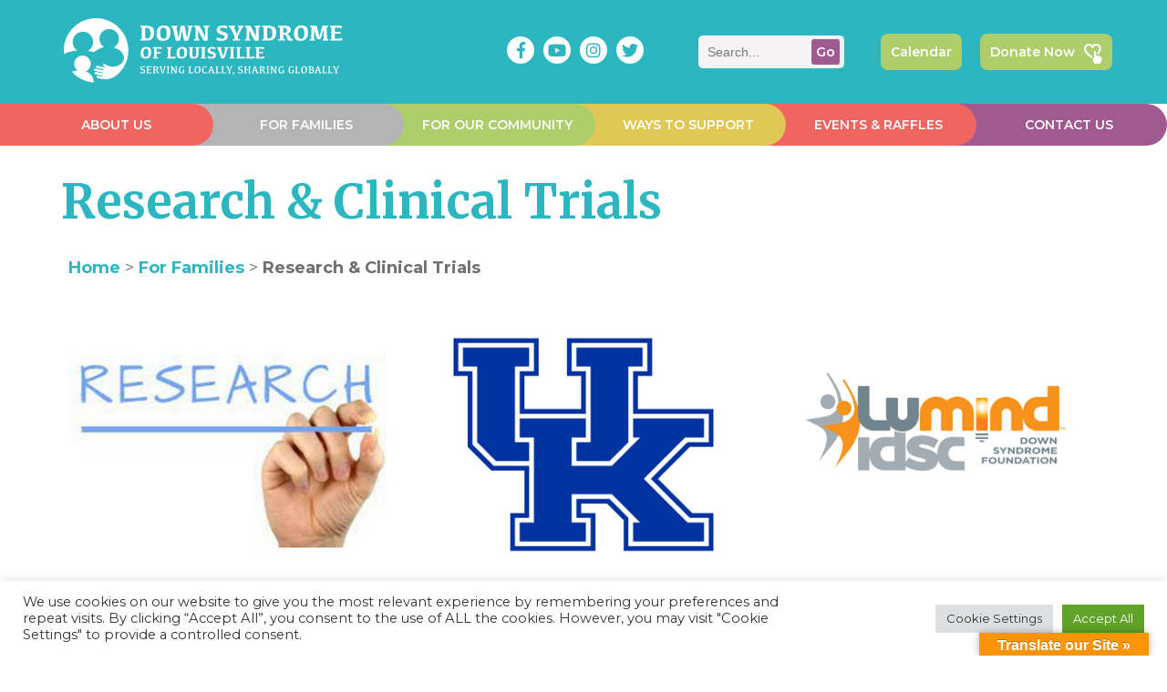

--- FILE ---
content_type: text/html; charset=UTF-8
request_url: https://dsoflou.org/serving-locally/research-clinical-trials/
body_size: 38142
content:
<!DOCTYPE html>
<html lang="en-US">
    <head>
		<!-- Google Tag Manager -->
		<script>(function(w,d,s,l,i){w[l]=w[l]||[];w[l].push({'gtm.start':
		new Date().getTime(),event:'gtm.js'});var f=d.getElementsByTagName(s)[0],
		j=d.createElement(s),dl=l!='dataLayer'?'&l='+l:'';j.async=true;j.src=
		'https://www.googletagmanager.com/gtm.js?id='+i+dl;f.parentNode.insertBefore(j,f);
		})(window,document,'script','dataLayer','GTM-N2H7JSS');</script>
		<!-- End Google Tag Manager -->
        <meta charset="UTF-8" />
        <meta name="viewport" content="width=device-width" />
        <meta name='robots' content='index, follow, max-image-preview:large, max-snippet:-1, max-video-preview:-1' />
	<style>img:is([sizes="auto" i], [sizes^="auto," i]) { contain-intrinsic-size: 3000px 1500px }</style>
	
	<!-- This site is optimized with the Yoast SEO plugin v26.4 - https://yoast.com/wordpress/plugins/seo/ -->
	<link rel="canonical" href="https://dsoflou.org/serving-locally/research-clinical-trials/" />
	<meta property="og:locale" content="en_US" />
	<meta property="og:type" content="article" />
	<meta property="og:title" content="Research &amp; Clinical Trials - Down Syndrome of Louisville" />
	<meta property="og:url" content="https://dsoflou.org/serving-locally/research-clinical-trials/" />
	<meta property="og:site_name" content="Down Syndrome of Louisville" />
	<meta property="article:modified_time" content="2022-08-12T18:45:09+00:00" />
	<meta property="og:image" content="https://dsoflou.org/wp-content/uploads/2022/07/research.jpg" />
	<meta property="og:image:width" content="1028" />
	<meta property="og:image:height" content="665" />
	<meta property="og:image:type" content="image/jpeg" />
	<meta name="twitter:card" content="summary_large_image" />
	<script type="application/ld+json" class="yoast-schema-graph">{"@context":"https://schema.org","@graph":[{"@type":"WebPage","@id":"https://dsoflou.org/serving-locally/research-clinical-trials/","url":"https://dsoflou.org/serving-locally/research-clinical-trials/","name":"Research & Clinical Trials - Down Syndrome of Louisville","isPartOf":{"@id":"https://dsoflou.org/#website"},"primaryImageOfPage":{"@id":"https://dsoflou.org/serving-locally/research-clinical-trials/#primaryimage"},"image":{"@id":"https://dsoflou.org/serving-locally/research-clinical-trials/#primaryimage"},"thumbnailUrl":"https://dsoflou.org/wp-content/uploads/2022/07/research.jpg","datePublished":"2022-07-19T00:11:53+00:00","dateModified":"2022-08-12T18:45:09+00:00","breadcrumb":{"@id":"https://dsoflou.org/serving-locally/research-clinical-trials/#breadcrumb"},"inLanguage":"en-US","potentialAction":[{"@type":"ReadAction","target":["https://dsoflou.org/serving-locally/research-clinical-trials/"]}]},{"@type":"ImageObject","inLanguage":"en-US","@id":"https://dsoflou.org/serving-locally/research-clinical-trials/#primaryimage","url":"https://dsoflou.org/wp-content/uploads/2022/07/research.jpg","contentUrl":"https://dsoflou.org/wp-content/uploads/2022/07/research.jpg","width":1028,"height":665,"caption":"research"},{"@type":"BreadcrumbList","@id":"https://dsoflou.org/serving-locally/research-clinical-trials/#breadcrumb","itemListElement":[{"@type":"ListItem","position":1,"name":"Home","item":"https://dsoflou.org/"},{"@type":"ListItem","position":2,"name":"For Families","item":"https://dsoflou.org/serving-locally/"},{"@type":"ListItem","position":3,"name":"Research &#038; Clinical Trials"}]},{"@type":"WebSite","@id":"https://dsoflou.org/#website","url":"https://dsoflou.org/","name":"Down Syndrome of Louisville","description":"Serving Locally, Sharing Globally","publisher":{"@id":"https://dsoflou.org/#organization"},"potentialAction":[{"@type":"SearchAction","target":{"@type":"EntryPoint","urlTemplate":"https://dsoflou.org/?s={search_term_string}"},"query-input":{"@type":"PropertyValueSpecification","valueRequired":true,"valueName":"search_term_string"}}],"inLanguage":"en-US"},{"@type":"Organization","@id":"https://dsoflou.org/#organization","name":"Down Syndrome of Louisville","url":"https://dsoflou.org/","logo":{"@type":"ImageObject","inLanguage":"en-US","@id":"https://dsoflou.org/#/schema/logo/image/","url":"https://dsoflou.org/wp-content/uploads/2021/06/Group-160.png","contentUrl":"https://dsoflou.org/wp-content/uploads/2021/06/Group-160.png","width":306,"height":71,"caption":"Down Syndrome of Louisville"},"image":{"@id":"https://dsoflou.org/#/schema/logo/image/"}}]}</script>
	<!-- / Yoast SEO plugin. -->


<link rel='dns-prefetch' href='//translate.google.com' />
<link rel='dns-prefetch' href='//use.fontawesome.com' />
<link rel='dns-prefetch' href='//fonts.googleapis.com' />

<style id='classic-theme-styles-inline-css' type='text/css'>
/*! This file is auto-generated */
.wp-block-button__link{color:#fff;background-color:#32373c;border-radius:9999px;box-shadow:none;text-decoration:none;padding:calc(.667em + 2px) calc(1.333em + 2px);font-size:1.125em}.wp-block-file__button{background:#32373c;color:#fff;text-decoration:none}
</style>
<style id='global-styles-inline-css' type='text/css'>
:root{--wp--preset--aspect-ratio--square: 1;--wp--preset--aspect-ratio--4-3: 4/3;--wp--preset--aspect-ratio--3-4: 3/4;--wp--preset--aspect-ratio--3-2: 3/2;--wp--preset--aspect-ratio--2-3: 2/3;--wp--preset--aspect-ratio--16-9: 16/9;--wp--preset--aspect-ratio--9-16: 9/16;--wp--preset--color--black: #000000;--wp--preset--color--cyan-bluish-gray: #abb8c3;--wp--preset--color--white: #ffffff;--wp--preset--color--pale-pink: #f78da7;--wp--preset--color--vivid-red: #cf2e2e;--wp--preset--color--luminous-vivid-orange: #ff6900;--wp--preset--color--luminous-vivid-amber: #fcb900;--wp--preset--color--light-green-cyan: #7bdcb5;--wp--preset--color--vivid-green-cyan: #00d084;--wp--preset--color--pale-cyan-blue: #8ed1fc;--wp--preset--color--vivid-cyan-blue: #0693e3;--wp--preset--color--vivid-purple: #9b51e0;--wp--preset--gradient--vivid-cyan-blue-to-vivid-purple: linear-gradient(135deg,rgba(6,147,227,1) 0%,rgb(155,81,224) 100%);--wp--preset--gradient--light-green-cyan-to-vivid-green-cyan: linear-gradient(135deg,rgb(122,220,180) 0%,rgb(0,208,130) 100%);--wp--preset--gradient--luminous-vivid-amber-to-luminous-vivid-orange: linear-gradient(135deg,rgba(252,185,0,1) 0%,rgba(255,105,0,1) 100%);--wp--preset--gradient--luminous-vivid-orange-to-vivid-red: linear-gradient(135deg,rgba(255,105,0,1) 0%,rgb(207,46,46) 100%);--wp--preset--gradient--very-light-gray-to-cyan-bluish-gray: linear-gradient(135deg,rgb(238,238,238) 0%,rgb(169,184,195) 100%);--wp--preset--gradient--cool-to-warm-spectrum: linear-gradient(135deg,rgb(74,234,220) 0%,rgb(151,120,209) 20%,rgb(207,42,186) 40%,rgb(238,44,130) 60%,rgb(251,105,98) 80%,rgb(254,248,76) 100%);--wp--preset--gradient--blush-light-purple: linear-gradient(135deg,rgb(255,206,236) 0%,rgb(152,150,240) 100%);--wp--preset--gradient--blush-bordeaux: linear-gradient(135deg,rgb(254,205,165) 0%,rgb(254,45,45) 50%,rgb(107,0,62) 100%);--wp--preset--gradient--luminous-dusk: linear-gradient(135deg,rgb(255,203,112) 0%,rgb(199,81,192) 50%,rgb(65,88,208) 100%);--wp--preset--gradient--pale-ocean: linear-gradient(135deg,rgb(255,245,203) 0%,rgb(182,227,212) 50%,rgb(51,167,181) 100%);--wp--preset--gradient--electric-grass: linear-gradient(135deg,rgb(202,248,128) 0%,rgb(113,206,126) 100%);--wp--preset--gradient--midnight: linear-gradient(135deg,rgb(2,3,129) 0%,rgb(40,116,252) 100%);--wp--preset--font-size--small: 13px;--wp--preset--font-size--medium: 20px;--wp--preset--font-size--large: 36px;--wp--preset--font-size--x-large: 42px;--wp--preset--spacing--20: 0.44rem;--wp--preset--spacing--30: 0.67rem;--wp--preset--spacing--40: 1rem;--wp--preset--spacing--50: 1.5rem;--wp--preset--spacing--60: 2.25rem;--wp--preset--spacing--70: 3.38rem;--wp--preset--spacing--80: 5.06rem;--wp--preset--shadow--natural: 6px 6px 9px rgba(0, 0, 0, 0.2);--wp--preset--shadow--deep: 12px 12px 50px rgba(0, 0, 0, 0.4);--wp--preset--shadow--sharp: 6px 6px 0px rgba(0, 0, 0, 0.2);--wp--preset--shadow--outlined: 6px 6px 0px -3px rgba(255, 255, 255, 1), 6px 6px rgba(0, 0, 0, 1);--wp--preset--shadow--crisp: 6px 6px 0px rgba(0, 0, 0, 1);}:where(.is-layout-flex){gap: 0.5em;}:where(.is-layout-grid){gap: 0.5em;}body .is-layout-flex{display: flex;}.is-layout-flex{flex-wrap: wrap;align-items: center;}.is-layout-flex > :is(*, div){margin: 0;}body .is-layout-grid{display: grid;}.is-layout-grid > :is(*, div){margin: 0;}:where(.wp-block-columns.is-layout-flex){gap: 2em;}:where(.wp-block-columns.is-layout-grid){gap: 2em;}:where(.wp-block-post-template.is-layout-flex){gap: 1.25em;}:where(.wp-block-post-template.is-layout-grid){gap: 1.25em;}.has-black-color{color: var(--wp--preset--color--black) !important;}.has-cyan-bluish-gray-color{color: var(--wp--preset--color--cyan-bluish-gray) !important;}.has-white-color{color: var(--wp--preset--color--white) !important;}.has-pale-pink-color{color: var(--wp--preset--color--pale-pink) !important;}.has-vivid-red-color{color: var(--wp--preset--color--vivid-red) !important;}.has-luminous-vivid-orange-color{color: var(--wp--preset--color--luminous-vivid-orange) !important;}.has-luminous-vivid-amber-color{color: var(--wp--preset--color--luminous-vivid-amber) !important;}.has-light-green-cyan-color{color: var(--wp--preset--color--light-green-cyan) !important;}.has-vivid-green-cyan-color{color: var(--wp--preset--color--vivid-green-cyan) !important;}.has-pale-cyan-blue-color{color: var(--wp--preset--color--pale-cyan-blue) !important;}.has-vivid-cyan-blue-color{color: var(--wp--preset--color--vivid-cyan-blue) !important;}.has-vivid-purple-color{color: var(--wp--preset--color--vivid-purple) !important;}.has-black-background-color{background-color: var(--wp--preset--color--black) !important;}.has-cyan-bluish-gray-background-color{background-color: var(--wp--preset--color--cyan-bluish-gray) !important;}.has-white-background-color{background-color: var(--wp--preset--color--white) !important;}.has-pale-pink-background-color{background-color: var(--wp--preset--color--pale-pink) !important;}.has-vivid-red-background-color{background-color: var(--wp--preset--color--vivid-red) !important;}.has-luminous-vivid-orange-background-color{background-color: var(--wp--preset--color--luminous-vivid-orange) !important;}.has-luminous-vivid-amber-background-color{background-color: var(--wp--preset--color--luminous-vivid-amber) !important;}.has-light-green-cyan-background-color{background-color: var(--wp--preset--color--light-green-cyan) !important;}.has-vivid-green-cyan-background-color{background-color: var(--wp--preset--color--vivid-green-cyan) !important;}.has-pale-cyan-blue-background-color{background-color: var(--wp--preset--color--pale-cyan-blue) !important;}.has-vivid-cyan-blue-background-color{background-color: var(--wp--preset--color--vivid-cyan-blue) !important;}.has-vivid-purple-background-color{background-color: var(--wp--preset--color--vivid-purple) !important;}.has-black-border-color{border-color: var(--wp--preset--color--black) !important;}.has-cyan-bluish-gray-border-color{border-color: var(--wp--preset--color--cyan-bluish-gray) !important;}.has-white-border-color{border-color: var(--wp--preset--color--white) !important;}.has-pale-pink-border-color{border-color: var(--wp--preset--color--pale-pink) !important;}.has-vivid-red-border-color{border-color: var(--wp--preset--color--vivid-red) !important;}.has-luminous-vivid-orange-border-color{border-color: var(--wp--preset--color--luminous-vivid-orange) !important;}.has-luminous-vivid-amber-border-color{border-color: var(--wp--preset--color--luminous-vivid-amber) !important;}.has-light-green-cyan-border-color{border-color: var(--wp--preset--color--light-green-cyan) !important;}.has-vivid-green-cyan-border-color{border-color: var(--wp--preset--color--vivid-green-cyan) !important;}.has-pale-cyan-blue-border-color{border-color: var(--wp--preset--color--pale-cyan-blue) !important;}.has-vivid-cyan-blue-border-color{border-color: var(--wp--preset--color--vivid-cyan-blue) !important;}.has-vivid-purple-border-color{border-color: var(--wp--preset--color--vivid-purple) !important;}.has-vivid-cyan-blue-to-vivid-purple-gradient-background{background: var(--wp--preset--gradient--vivid-cyan-blue-to-vivid-purple) !important;}.has-light-green-cyan-to-vivid-green-cyan-gradient-background{background: var(--wp--preset--gradient--light-green-cyan-to-vivid-green-cyan) !important;}.has-luminous-vivid-amber-to-luminous-vivid-orange-gradient-background{background: var(--wp--preset--gradient--luminous-vivid-amber-to-luminous-vivid-orange) !important;}.has-luminous-vivid-orange-to-vivid-red-gradient-background{background: var(--wp--preset--gradient--luminous-vivid-orange-to-vivid-red) !important;}.has-very-light-gray-to-cyan-bluish-gray-gradient-background{background: var(--wp--preset--gradient--very-light-gray-to-cyan-bluish-gray) !important;}.has-cool-to-warm-spectrum-gradient-background{background: var(--wp--preset--gradient--cool-to-warm-spectrum) !important;}.has-blush-light-purple-gradient-background{background: var(--wp--preset--gradient--blush-light-purple) !important;}.has-blush-bordeaux-gradient-background{background: var(--wp--preset--gradient--blush-bordeaux) !important;}.has-luminous-dusk-gradient-background{background: var(--wp--preset--gradient--luminous-dusk) !important;}.has-pale-ocean-gradient-background{background: var(--wp--preset--gradient--pale-ocean) !important;}.has-electric-grass-gradient-background{background: var(--wp--preset--gradient--electric-grass) !important;}.has-midnight-gradient-background{background: var(--wp--preset--gradient--midnight) !important;}.has-small-font-size{font-size: var(--wp--preset--font-size--small) !important;}.has-medium-font-size{font-size: var(--wp--preset--font-size--medium) !important;}.has-large-font-size{font-size: var(--wp--preset--font-size--large) !important;}.has-x-large-font-size{font-size: var(--wp--preset--font-size--x-large) !important;}
:where(.wp-block-post-template.is-layout-flex){gap: 1.25em;}:where(.wp-block-post-template.is-layout-grid){gap: 1.25em;}
:where(.wp-block-columns.is-layout-flex){gap: 2em;}:where(.wp-block-columns.is-layout-grid){gap: 2em;}
:root :where(.wp-block-pullquote){font-size: 1.5em;line-height: 1.6;}
</style>
<link rel='stylesheet' id='SFSIPLUSmainCss-css' href='https://dsoflou.org/wp-content/plugins/Ultimate-Premium-Plugin/css/sfsi-style.css?ver=16.2' type='text/css' media='all' />
<link rel='stylesheet' id='cookie-law-info-css' href='https://dsoflou.org/wp-content/plugins/cookie-law-info/legacy/public/css/cookie-law-info-public.css?ver=3.3.7' type='text/css' media='all' />
<link rel='stylesheet' id='cookie-law-info-gdpr-css' href='https://dsoflou.org/wp-content/plugins/cookie-law-info/legacy/public/css/cookie-law-info-gdpr.css?ver=3.3.7' type='text/css' media='all' />
<link rel='stylesheet' id='google-language-translator-css' href='https://dsoflou.org/wp-content/plugins/google-language-translator/css/style.css?ver=6.0.20' type='text/css' media='' />
<link rel='stylesheet' id='glt-toolbar-styles-css' href='https://dsoflou.org/wp-content/plugins/google-language-translator/css/toolbar.css?ver=6.0.20' type='text/css' media='' />
<link rel='stylesheet' id='bwg_fonts-css' href='https://dsoflou.org/wp-content/plugins/photo-gallery/css/bwg-fonts/fonts.css?ver=0.0.1' type='text/css' media='all' />
<link rel='stylesheet' id='sumoselect-css' href='https://dsoflou.org/wp-content/plugins/photo-gallery/css/sumoselect.min.css?ver=3.4.6' type='text/css' media='all' />
<link rel='stylesheet' id='mCustomScrollbar-css' href='https://dsoflou.org/wp-content/plugins/photo-gallery/css/jquery.mCustomScrollbar.min.css?ver=3.1.5' type='text/css' media='all' />
<link rel='stylesheet' id='bwg_googlefonts-css' href='https://fonts.googleapis.com/css?family=Ubuntu&#038;subset=greek,latin,greek-ext,vietnamese,cyrillic-ext,latin-ext,cyrillic' type='text/css' media='all' />
<link rel='stylesheet' id='bwg_frontend-css' href='https://dsoflou.org/wp-content/plugins/photo-gallery/css/styles.min.css?ver=1.8.19' type='text/css' media='all' />
<link rel='stylesheet' id='responsive-lightbox-swipebox-css' href='https://dsoflou.org/wp-content/plugins/responsive-lightbox/assets/swipebox/swipebox.min.css?ver=1.5.2' type='text/css' media='all' />
<link rel='stylesheet' id='SFSImainCss-css' href='https://dsoflou.org/wp-content/plugins/ultimate-social-media-icons/css/sfsi-style.css?ver=2.8.8' type='text/css' media='all' />
<link rel='stylesheet' id='wpa-style-css' href='https://dsoflou.org/wp-content/plugins/wp-accessibility/css/wpa-style.css?ver=2.2.6' type='text/css' media='all' />
<style id='wpa-style-inline-css' type='text/css'>
:root { --admin-bar-top : 7px; }
</style>
<link rel='stylesheet' id='cff-css' href='https://dsoflou.org/wp-content/plugins/custom-facebook-feed-pro/assets/css/cff-style.min.css?ver=4.7.3' type='text/css' media='all' />
<link rel='stylesheet' id='font-awesome-css' href='https://use.fontawesome.com/releases/v5.5.0/css/all.css?ver=6.8.3' type='text/css' media='all' />
<link rel='stylesheet' id='google-fonts-css' href='https://fonts.googleapis.com/css2?family=Merriweather%3Awght%40700&#038;display=swap&#038;ver=6.8.3' type='text/css' media='all' />
<link rel='stylesheet' id='google-fonts-2-css' href='https://fonts.googleapis.com/css2?family=Montserrat%3Awght%40400%3B600%3B700&#038;display=swap&#038;ver=6.8.3' type='text/css' media='all' />
<link rel='stylesheet' id='theme-styles-css' href='https://dsoflou.org/wp-content/themes/DSL2021/style.css?ver=6.8.3' type='text/css' media='all' />
<link rel='stylesheet' id='tablepress-default-css' href='https://dsoflou.org/wp-content/plugins/tablepress/css/build/default.css?ver=3.2.5' type='text/css' media='all' />
<style id='posts-table-pro-head-inline-css' type='text/css'>
table.posts-data-table { visibility: hidden; }
</style>
<script type="text/javascript" src="https://dsoflou.org/wp-includes/js/jquery/jquery.min.js?ver=3.7.1" id="jquery-core-js"></script>
<script type="text/javascript" src="https://dsoflou.org/wp-includes/js/jquery/jquery-migrate.min.js?ver=3.4.1" id="jquery-migrate-js"></script>
<script type="text/javascript" id="cookie-law-info-js-extra">
/* <![CDATA[ */
var Cli_Data = {"nn_cookie_ids":[],"cookielist":[],"non_necessary_cookies":[],"ccpaEnabled":"","ccpaRegionBased":"","ccpaBarEnabled":"","strictlyEnabled":["necessary","obligatoire"],"ccpaType":"gdpr","js_blocking":"1","custom_integration":"","triggerDomRefresh":"","secure_cookies":""};
var cli_cookiebar_settings = {"animate_speed_hide":"500","animate_speed_show":"500","background":"#FFF","border":"#b1a6a6c2","border_on":"","button_1_button_colour":"#61a229","button_1_button_hover":"#4e8221","button_1_link_colour":"#fff","button_1_as_button":"1","button_1_new_win":"","button_2_button_colour":"#333","button_2_button_hover":"#292929","button_2_link_colour":"#444","button_2_as_button":"","button_2_hidebar":"","button_3_button_colour":"#dedfe0","button_3_button_hover":"#b2b2b3","button_3_link_colour":"#333333","button_3_as_button":"1","button_3_new_win":"","button_4_button_colour":"#dedfe0","button_4_button_hover":"#b2b2b3","button_4_link_colour":"#333333","button_4_as_button":"1","button_7_button_colour":"#61a229","button_7_button_hover":"#4e8221","button_7_link_colour":"#fff","button_7_as_button":"1","button_7_new_win":"","font_family":"inherit","header_fix":"","notify_animate_hide":"1","notify_animate_show":"","notify_div_id":"#cookie-law-info-bar","notify_position_horizontal":"right","notify_position_vertical":"bottom","scroll_close":"","scroll_close_reload":"","accept_close_reload":"","reject_close_reload":"","showagain_tab":"","showagain_background":"#fff","showagain_border":"#000","showagain_div_id":"#cookie-law-info-again","showagain_x_position":"100px","text":"#333333","show_once_yn":"","show_once":"10000","logging_on":"","as_popup":"","popup_overlay":"1","bar_heading_text":"","cookie_bar_as":"banner","popup_showagain_position":"bottom-right","widget_position":"left"};
var log_object = {"ajax_url":"https:\/\/dsoflou.org\/wp-admin\/admin-ajax.php"};
/* ]]> */
</script>
<script type="text/javascript" src="https://dsoflou.org/wp-content/plugins/cookie-law-info/legacy/public/js/cookie-law-info-public.js?ver=3.3.7" id="cookie-law-info-js"></script>
<script type="text/javascript" src="https://dsoflou.org/wp-content/plugins/photo-gallery/js/jquery.sumoselect.min.js?ver=3.4.6" id="sumoselect-js"></script>
<script type="text/javascript" src="https://dsoflou.org/wp-content/plugins/photo-gallery/js/tocca.min.js?ver=2.0.9" id="bwg_mobile-js"></script>
<script type="text/javascript" src="https://dsoflou.org/wp-content/plugins/photo-gallery/js/jquery.mCustomScrollbar.concat.min.js?ver=3.1.5" id="mCustomScrollbar-js"></script>
<script type="text/javascript" src="https://dsoflou.org/wp-content/plugins/photo-gallery/js/jquery.fullscreen.min.js?ver=0.6.0" id="jquery-fullscreen-js"></script>
<script type="text/javascript" id="bwg_frontend-js-extra">
/* <![CDATA[ */
var bwg_objectsL10n = {"bwg_field_required":"field is required.","bwg_mail_validation":"This is not a valid email address.","bwg_search_result":"There are no images matching your search.","bwg_select_tag":"Select Tag","bwg_order_by":"Order By","bwg_search":"Search","bwg_show_ecommerce":"Show Ecommerce","bwg_hide_ecommerce":"Hide Ecommerce","bwg_show_comments":"Show Comments","bwg_hide_comments":"Hide Comments","bwg_restore":"Restore","bwg_maximize":"Maximize","bwg_fullscreen":"Fullscreen","bwg_exit_fullscreen":"Exit Fullscreen","bwg_search_tag":"SEARCH...","bwg_tag_no_match":"No tags found","bwg_all_tags_selected":"All tags selected","bwg_tags_selected":"tags selected","play":"Play","pause":"Pause","is_pro":"","bwg_play":"Play","bwg_pause":"Pause","bwg_hide_info":"Hide info","bwg_show_info":"Show info","bwg_hide_rating":"Hide rating","bwg_show_rating":"Show rating","ok":"Ok","cancel":"Cancel","select_all":"Select all","lazy_load":"0","lazy_loader":"https:\/\/dsoflou.org\/wp-content\/plugins\/photo-gallery\/images\/ajax_loader.png","front_ajax":"0","bwg_tag_see_all":"see all tags","bwg_tag_see_less":"see less tags"};
/* ]]> */
</script>
<script type="text/javascript" src="https://dsoflou.org/wp-content/plugins/photo-gallery/js/scripts.min.js?ver=1.8.19" id="bwg_frontend-js"></script>
<script type="text/javascript" src="https://dsoflou.org/wp-content/plugins/responsive-lightbox/assets/swipebox/jquery.swipebox.min.js?ver=1.5.2" id="responsive-lightbox-swipebox-js"></script>
<script type="text/javascript" src="https://dsoflou.org/wp-includes/js/underscore.min.js?ver=1.13.7" id="underscore-js"></script>
<script type="text/javascript" src="https://dsoflou.org/wp-content/plugins/responsive-lightbox/assets/infinitescroll/infinite-scroll.pkgd.min.js?ver=4.0.1" id="responsive-lightbox-infinite-scroll-js"></script>
<script type="text/javascript" id="responsive-lightbox-js-before">
/* <![CDATA[ */
var rlArgs = {"script":"swipebox","selector":"lightbox","customEvents":"","activeGalleries":true,"animation":true,"hideCloseButtonOnMobile":false,"removeBarsOnMobile":false,"hideBars":true,"hideBarsDelay":5000,"videoMaxWidth":1080,"useSVG":true,"loopAtEnd":false,"woocommerce_gallery":false,"ajaxurl":"https:\/\/dsoflou.org\/wp-admin\/admin-ajax.php","nonce":"11a072af7f","preview":false,"postId":10969,"scriptExtension":false};
/* ]]> */
</script>
<script type="text/javascript" src="https://dsoflou.org/wp-content/plugins/responsive-lightbox/js/front.js?ver=2.5.3" id="responsive-lightbox-js"></script>
<link rel="https://api.w.org/" href="https://dsoflou.org/wp-json/" /><link rel="alternate" title="JSON" type="application/json" href="https://dsoflou.org/wp-json/wp/v2/pages/10969" /><link rel="EditURI" type="application/rsd+xml" title="RSD" href="https://dsoflou.org/xmlrpc.php?rsd" />
<meta name="generator" content="WordPress 6.8.3" />
<link rel='shortlink' href='https://dsoflou.org?p=10969' />
		<style type="text/css">
					</style>
	<!-- Custom Facebook Feed JS vars -->
<script type="text/javascript">
var cffsiteurl = "https://dsoflou.org/wp-content/plugins";
var cffajaxurl = "https://dsoflou.org/wp-admin/admin-ajax.php";


var cfflinkhashtags = "false";
</script>
<style>p.hello{font-size:12px;color:darkgray;}#google_language_translator,#flags{text-align:left;}#google_language_translator,#language{clear:both;width:160px;text-align:right;}#language{float:right;}#flags{text-align:right;width:165px;float:right;clear:right;}#flags ul{float:right!important;}p.hello{text-align:right;float:right;clear:both;}.glt-clear{height:0px;clear:both;margin:0px;padding:0px;}#flags{width:165px;}#flags a{display:inline-block;margin-left:2px;}#google_language_translator a{display:none!important;}div.skiptranslate.goog-te-gadget{display:inline!important;}.goog-te-gadget{color:transparent!important;}.goog-te-gadget{font-size:0px!important;}.goog-branding{display:none;}.goog-tooltip{display: none!important;}.goog-tooltip:hover{display: none!important;}.goog-text-highlight{background-color:transparent!important;border:none!important;box-shadow:none!important;}#google_language_translator select.goog-te-combo{color:#32373c;}#google_language_translator{color:transparent;}body{top:0px!important;}#goog-gt-{display:none!important;}font font{background-color:transparent!important;box-shadow:none!important;position:initial!important;}#glt-translate-trigger > span{color:#ffffff;}#glt-translate-trigger{background:#f89406;}.goog-te-gadget .goog-te-combo{width:100%;}</style><!-- Stream WordPress user activity plugin v4.0.0 -->
<meta name="follow.[base64]" content="etBbl66XwnLKQDTjErDn"/><link rel="icon" href="https://dsoflou.org/wp-content/uploads/2021/06/cropped-512x512-1-32x32.png" sizes="32x32" />
<link rel="icon" href="https://dsoflou.org/wp-content/uploads/2021/06/cropped-512x512-1-192x192.png" sizes="192x192" />
<link rel="apple-touch-icon" href="https://dsoflou.org/wp-content/uploads/2021/06/cropped-512x512-1-180x180.png" />
<meta name="msapplication-TileImage" content="https://dsoflou.org/wp-content/uploads/2021/06/cropped-512x512-1-270x270.png" />
<style type="text/css">.sfsibeforpstwpr .sfsiplus_norm_row.sfsi_plus_wDivothr .sfsi_premium_wicons:nth-child(2) {margin-left: 2.5px !important;margin-right: 2.5px !important;} .sfsibeforpstwpr .sfsiplus_norm_row.sfsi_plus_wDivothr .sfsi_premium_wicons, .sfsiaftrpstwpr .sfsiplus_norm_row.sfsi_plus_wDivothr .sfsi_premium_wicons{width: 40px !important;height: auto !important; margin-left: 2.5px !important;margin-right: 2.5px !important;margin-bottom: 5px !important;} .sfsibeforpstwpr .sfsiplus_norm_row.sfsi_plus_wDivothr .sfsi_premium_wicons .sciconfront, .sfsibeforpstwpr .sfsiplus_norm_row.sfsi_plus_wDivothr .sfsi_premium_wicons .sciconback, .sfsiaftrpstwpr .sfsiplus_norm_row.sfsi_plus_wDivothr .sfsi_premium_wicons .sciconfront, .sfsiaftrpstwpr .sfsiplus_norm_row.sfsi_plus_wDivothr .sfsi_premium_wicons .sciconback {width: 40px !important;height: 40px !important; }</style>		<style type="text/css" id="wp-custom-css">
			.thumbnail img {
	max-width: 105px;
}		</style>
		<meta name="follow.[base64]" content="xeZyCLU9rg8ND2X9U37M"/><meta name="viewport" content="width=device-width, initial-scale=1">
		<!-- Open graph title, url & description tags added by USM STARTS -->
		<meta property="og:description" content=""/>
<meta property="og:url" content="https://dsoflou.org/serving-locally/research-clinical-trials/"/>
<meta property="og:title" content="Research & Clinical Trials"/>
		<!-- Open graph title, url & description tags added by USM CLOSES -->
		    </head>
    <body class="wp-singular page-template-default page page-id-10969 page-child parent-pageid-10542 wp-custom-logo wp-theme-DSL2021 usm-premium-16.2-updated-2022-09-26 sfsi_plus_16.2 sfsi_plus_count_disabled sfsi_plus_actvite_theme_default sfsi_actvite_theme_default">
        		<!-- Google Tag Manager (noscript) -->
		<noscript><iframe src="https://www.googletagmanager.com/ns.html?id=GTM-N2H7JSS"
		height="0" width="0" style="display:none;visibility:hidden"></iframe></noscript>
		<!-- End Google Tag Manager (noscript) -->
        <div class="contain">
            <style>
                header {
  padding: 10px 15px 10px 15px;
  width: 100%;
  background-color: #2cb7c0; }
  @media all and (min-width: 1200px) {
    header .container {
      width: 100%;
      max-width: 1566px; } }
  header #top-menu {
    position: relative;
    padding-right: 50px; }
    @media all and (min-width: 768px) {
      header #top-menu {
        padding: 0;
        background-color: rgba(44, 183, 192, 0.8); } }
    @media all and (min-width: 1200px) {
      header #top-menu {
        padding: 0 30px; } }
    @media all and (min-width: 768px) {
      header #top-menu .desktop-container {
        width: 100%;
        display: flex; } }
    header #top-menu .desktop-container .large-screen-logo {
      display: block;
      width: 100%; }
      @media all and (min-width: 768px) {
        header #top-menu .desktop-container .large-screen-logo {
          width: 50%; } }
      header #top-menu .desktop-container .large-screen-logo a {
        display: block; }
        header #top-menu .desktop-container .large-screen-logo a img {
          max-width: 100%;
          padding: 10px 10px; }
    header #top-menu .desktop-container .top-menu-container {
      max-width: 1220px;
      margin: 0 auto;
      padding: 0 30px 0 0; }
      @media all and (min-width: 768px) {
        header #top-menu .desktop-container .top-menu-container {
          display: flex;
          align-items: center;
          justify-content: flex-end;
          max-width: 100%;
          margin: 0;
          width: 100%;
          padding: 0; } }
      header #top-menu .desktop-container .top-menu-container .top-menu {
        list-style: none;
        margin: 0;
        padding: 10px 0;
        text-align: center;
        display: flex;
        align-items: center;
        justify-content: center; }
        header #top-menu .desktop-container .top-menu-container .top-menu li.button {
          padding: 0 10px;
          margin: 0 10px; }
          header #top-menu .desktop-container .top-menu-container .top-menu li.button:last-of-type {
            margin-right: 0; }
          header #top-menu .desktop-container .top-menu-container .top-menu li.button a {
            display: flex;
            align-items: center;
            font-size: 14px;
            padding: 5px 0;
            font-weight: 600; }
            header #top-menu .desktop-container .top-menu-container .top-menu li.button a img {
              margin-left: 10px;
              position: relative;
              top: 2px;
              width: 20px; }
      header #top-menu .desktop-container .top-menu-container .search-form {
        max-width: 160px; }
        @media all and (min-width: 768px) {
          header #top-menu .desktop-container .top-menu-container .search-form {
            margin-right: 30px;
            margin-left: 30px; } }
        header #top-menu .desktop-container .top-menu-container .search-form .input-container input[type="search"] {
          border-radius: 5px;
          font-size: 14px; }
        header #top-menu .desktop-container .top-menu-container .search-form .input-container input[type="submit"] {
          background-color: #a05a90;
          font-size: 14px;
          top: 4px; }
          header #top-menu .desktop-container .top-menu-container .search-form .input-container input[type="submit"]:hover {
            background-color: #f16560; }
    @media all and (min-width: 768px) {
      header #top-menu .social-menu-header {
        margin-right: 20px; } }
    header #top-menu .social-menu-header ul {
      list-style: none;
      display: flex;
      justify-content: space-between;
      align-items: center;
      margin: 0;
      padding: 0; }
      header #top-menu .social-menu-header ul li {
        display: flex;
        justify-content: center;
        align-items: center;
        width: 30px;
        height: 30px;
        border-radius: 50%;
        background-color: #fff;
        margin-right: 10px; }
        header #top-menu .social-menu-header ul li a {
          color: #2cb7c0; }
          header #top-menu .social-menu-header ul li a i {
            color: #2cb7c0;
            font-size: 18px; }
        header #top-menu .social-menu-header ul li:hover {
          background-color: #dfc856; }
  header #main-logo {
    text-align: center;
    width: 100%;
    height: auto;
    padding: 10px 15px; }
    @media all and (min-width: 768px) {
      header #main-logo {
        padding: 0; } }
    header #main-logo a {
      display: inline-block; }
      header #main-logo a img {
        max-width: 100%;
        height: auto;
        display: block; }
  header #hamburger-menu {
    width: 50px;
    height: 50px;
    position: absolute;
    right: 20px;
    top: 10px;
    cursor: pointer;
    z-index: 7002; }
    @media all and (min-width: 768px) {
      header #hamburger-menu {
        display: none; } }
    header #hamburger-menu #line-container {
      width: 40px;
      margin: 0 auto;
      height: 40px;
      position: relative;
      top: 10px; }
      header #hamburger-menu #line-container .line {
        width: 40px;
        height: 5px;
        display: block;
        background-color: #fff;
        clear: both;
        transition: all 500ms ease-in-out;
        position: absolute;
        top: 0;
        opacity: 1;
        left: 0; }
        header #hamburger-menu #line-container .line:nth-of-type(1) {
          top: 7px; }
        header #hamburger-menu #line-container .line:nth-of-type(2) {
          top: 16px; }
        header #hamburger-menu #line-container .line:nth-of-type(3) {
          top: 26px; }
      header #hamburger-menu #line-container small {
        font-size: 10px;
        font-family: serif;
        color: #808080;
        position: absolute;
        top: 28px;
        left: 0;
        display: none; }
    header #hamburger-menu.active #line-container .line:nth-of-type(1) {
      top: 16px;
      -webkit-transform: rotate(45deg);
              transform: rotate(45deg); }
    header #hamburger-menu.active #line-container .line:nth-of-type(2) {
      opacity: 0; }
    header #hamburger-menu.active #line-container .line:nth-of-type(3) {
      -webkit-transform: rotate(-45deg);
              transform: rotate(-45deg);
      top: 16px; }
  header #main-menu {
    position: absolute;
    right: -100vw;
    transition: right ease-in-out 250ms;
    width: 100%;
    top: 169px;
    z-index: 7000;
    background-size: cover;
    background-color: #aece6c; }
    @media all and (min-width: 768px) {
      header #main-menu {
        display: block !important;
        right: 0 !important;
        top: auto;
        background-color: transparent;
        width: 100vw;
        margin-top: 10px; } }
    header #main-menu .main-menu {
      list-style: none;
      text-align: center;
      padding: 60px 20px 0; }
      @media all and (min-width: 768px) {
        header #main-menu .main-menu {
          background: transparent;
          padding: 0;
          position: relative;
          margin: 0 0 0 25px;
          display: flex; } }
      header #main-menu .main-menu li {
        padding: 15px 0; }
        @media all and (min-width: 768px) {
          header #main-menu .main-menu li {
            display: flex;
            align-items: center;
            justify-content: center;
            flex: 1;
            padding: 0;
            border-top-right-radius: 40px;
            border-bottom-right-radius: 40px;
            margin-left: -25px;
            position: relative; }
            header #main-menu .main-menu li:nth-of-type(1) {
              background-color: #f16560;
              z-index: 10; }
            header #main-menu .main-menu li:nth-of-type(2) {
              background-color: #b4b4b4;
              z-index: 9; }
            header #main-menu .main-menu li:nth-of-type(3) {
              background-color: #aece6c;
              z-index: 8; }
            header #main-menu .main-menu li:nth-of-type(4) {
              background-color: #dfc856;
              z-index: 7; }
            header #main-menu .main-menu li:nth-of-type(5) {
              background-color: #f16560;
              z-index: 6; }
            header #main-menu .main-menu li:nth-of-type(6) {
              background-color: #a05a90;
              z-index: 5; }
            header #main-menu .main-menu li:nth-of-type(7) {
              background-color: #b4b4b4;
              border-radius: 0;
              z-index: 4; } }
        header #main-menu .main-menu li a {
          color: #ffffff;
          font-family: "Montserrat", sans-serif;
          font-weight: 700;
          font-size: 22px;
          text-decoration: none;
          transition: color ease-in-out 250ms;
          text-transform: uppercase; }
          @media all and (min-width: 768px) {
            header #main-menu .main-menu li a {
              font-size: 12px;
              line-height: 14px;
              display: block;
              padding: 15px 10px 15px 30px; } }
          @media all and (min-width: 1200px) {
            header #main-menu .main-menu li a {
              font-size: 14px;
              line-height: 16px;
              font-weight: 600; } }
        header #main-menu .main-menu li.menu-item-has-children {
          position: relative; }
          header #main-menu .main-menu li.menu-item-has-children .sub-menu {
            margin-top: 10px;
            padding: 0;
            display: none; }
            @media all and (min-width: 768px) {
              header #main-menu .main-menu li.menu-item-has-children .sub-menu {
                position: absolute;
                text-align: center;
                width: 100%;
                line-height: 12px;
                background-color: #fff;
                z-index: 10000;
                top: 48px;
                border: 2px solid #aece6c; } }
            @media all and (min-width: 992px) {
              header #main-menu .main-menu li.menu-item-has-children .sub-menu {
                top: 34px; } }
            header #main-menu .main-menu li.menu-item-has-children .sub-menu li {
              padding: 0; }
              @media all and (min-width: 768px) {
                header #main-menu .main-menu li.menu-item-has-children .sub-menu li {
                  background-color: transparent;
                  margin: 5px 0 5px 0; } }
              @media all and (min-width: 768px) {
                header #main-menu .main-menu li.menu-item-has-children .sub-menu li a {
                  color: #707070;
                  padding: 10px;
                  font-size: 12px; } }
              header #main-menu .main-menu li.menu-item-has-children .sub-menu li .sub-menu {
                display: none;
                left: 100%;
                top: -17px;
                width: 130%; }
          @media all and (min-width: 768px) {
            header #main-menu .main-menu li.menu-item-has-children:hover > .sub-menu {
              display: block; }
              header #main-menu .main-menu li.menu-item-has-children:hover > .sub-menu li:hover > .sub-menu {
                display: block; }
              header #main-menu .main-menu li.menu-item-has-children:hover > .sub-menu li:hover a {
                color: #2cb7c0; } }
    header #main-menu.active {
      display: block;
      right: 0; }

/*# sourceMappingURL=[data-uri] */
            </style>
            <header id="header">
                <div class="container">
                    <div id="top-menu">
                        <div class="desktop-container">
                            <div class="hidden-xs large-screen-logo">
                                <a href="/">
                                                                        <img src="https://dsoflou.org/wp-content/uploads/2021/06/Group-160.png" alt="" />
                                </a>
                            </div>
                            <div class="top-menu-container">
                                <div class="social-menu-header hidden-xs hidden-sm">
                                    <ul id="menu-social-menu" class="social-menu"><li id="menu-item-32" class="menu-item menu-item-type-custom menu-item-object-custom menu-item-32"><a href="https://www.facebook.com/DownSyndromeOfLouisville"><i class="fab fa-facebook-f"><span class="sr-only">Facebook</span></i></a></li>
<li id="menu-item-9217" class="menu-item menu-item-type-custom menu-item-object-custom menu-item-9217"><a href="https://www.youtube.com/channel/UC2KBIruROTfoBaqDKobmVHQ"><i class="fab fa-youtube"><span class="sr-only">YouTube</span></i></a></li>
<li id="menu-item-33" class="menu-item menu-item-type-custom menu-item-object-custom menu-item-33"><a href="https://www.instagram.com/downsyndromeoflouisville/"><i class="fab fa-instagram"><span class="sr-only">Instagram</span></i></a></li>
<li id="menu-item-31" class="menu-item menu-item-type-custom menu-item-object-custom menu-item-31"><a href="https://x.com/DSofLou"><i class="fab fa-twitter"><span class="sr-only">Twitter</span></i></a></li>
</ul>                                </div>
                                <div class="hidden-xs">
                                    <form role="search" method="get" class="search-form" action="/">
	<label class="sr-only"><h5>Can't find something?</h5></label>
	<div class="input-container">
	    <input type="search" class="search-field" placeholder="Search..." value="" name="s" title="Search" />
	    <input type="submit" class="search-submit" value="Go" />
	</div>
</form>                                </div>
                                <ul id="menu-top-menu" class="top-menu"><li id="menu-item-12094" class="button green menu-item menu-item-type-custom menu-item-object-custom menu-item-12094"><a target="_blank" href="https://nam11.safelinks.protection.outlook.com/?url=https%3A%2F%2Fwww.calendarwiz.com%2Fmobilemenu.php%3Fcrd%3Ddsl%26&#038;data=05%7C02%7Cjuliet%40dsoflou.org%7C475d63627c2f4ea1cdea08dc648a7c4e%7C31aa0391a79e41908861dc3861fbb481%7C0%7C0%7C638495793155954534%7CUnknown%7CTWFpbGZsb3d8eyJWIjoiMC4wLjAwMDAiLCJQIjoiV2luMzIiLCJBTiI6Ik1haWwiLCJXVCI6Mn0%3D%7C0%7C%7C%7C&#038;sdata=RmTco3BaiIRfcSUirivpZ8mdWT99VtQcNI7T7tm%2BOss%3D&#038;reserved=0">Calendar</a></li>
<li id="menu-item-365" class="button green menu-item menu-item-type-custom menu-item-object-custom menu-item-365"><a target="_blank" href="https://downsyndromeoflouisville.networkforgood.com/">Donate Now <img src="/wp-content/uploads/2021/06/Group-150.png" alt="" /></a></li>
</ul>
                            </div>
                        </div>
                    </div>
                    <div id="main-logo" class="visible-xs">
                        <a href="/">
                                                        <img src="https://dsoflou.org/wp-content/uploads/2021/06/Group-160.png" alt="" />
                        </a>
                    </div>
                    <div id="hamburger-menu">
                        <div id="line-container">
                            <span class="line"></span>
                            <span class="line"></span>
                            <span class="line"></span>
                            <small ng-show="!active">MENU</small>
                            <small ng-show="active">CLOSE</small>
                        </div>
                    </div>
                    <div id="main-menu">
                        <ul id="menu-main-menu" class="main-menu"><li id="menu-item-10569" class="menu-item menu-item-type-post_type menu-item-object-page menu-item-has-children menu-item-10569" aria-haspopup="true" tabindex="0"><a href="https://dsoflou.org/about-us/">About Us</a>
<ul class="sub-menu">
	<li id="menu-item-410" class="menu-item menu-item-type-post_type menu-item-object-page menu-item-410"><a href="https://dsoflou.org/about-us/mission-impact/">Mission &#038; Impact</a></li>
	<li id="menu-item-514" class="menu-item menu-item-type-post_type menu-item-object-page menu-item-514"><a href="https://dsoflou.org/about-us/what-is-down-syndrome/">What Is Down Syndrome?</a></li>
	<li id="menu-item-414" class="menu-item menu-item-type-post_type menu-item-object-page menu-item-414"><a href="https://dsoflou.org/about-us/meet-our-board/">Meet Our DSL Board</a></li>
	<li id="menu-item-413" class="menu-item menu-item-type-post_type menu-item-object-page menu-item-413"><a href="https://dsoflou.org/about-us/meet-our-members/">Meet Our Members</a></li>
	<li id="menu-item-415" class="menu-item menu-item-type-post_type menu-item-object-page menu-item-415"><a href="https://dsoflou.org/about-us/meet-our-team/">Meet Our Team</a></li>
	<li id="menu-item-8825" class="menu-item menu-item-type-post_type menu-item-object-page menu-item-8825"><a href="https://dsoflou.org/about-us/our-partners/">Meet Our Partners</a></li>
	<li id="menu-item-9563" class="menu-item menu-item-type-post_type menu-item-object-page menu-item-9563"><a href="https://dsoflou.org/about-us/history/">Our History</a></li>
	<li id="menu-item-8574" class="menu-item menu-item-type-post_type menu-item-object-page menu-item-8574"><a href="https://dsoflou.org/resources-for-our-community/dsl-blog/">News &#038; Stories</a></li>
</ul>
</li>
<li id="menu-item-10543" class="menu-item menu-item-type-post_type menu-item-object-page current-page-ancestor menu-item-has-children menu-item-10543" aria-haspopup="true" tabindex="0"><a href="https://dsoflou.org/serving-locally/">For Families</a>
<ul class="sub-menu">
	<li id="menu-item-10407" class="menu-item menu-item-type-post_type menu-item-object-page menu-item-10407"><a href="https://dsoflou.org/serving-locally/new-family-form/">New Family Connection Form</a></li>
	<li id="menu-item-12625" class="menu-item menu-item-type-post_type menu-item-object-page menu-item-12625"><a href="https://dsoflou.org/serving-locally/weekly-family-updates/">Weekly Family Update</a></li>
	<li id="menu-item-11633" class="menu-item menu-item-type-post_type menu-item-object-page menu-item-11633"><a href="https://dsoflou.org/serving-locally/programs/">Programs</a></li>
	<li id="menu-item-10804" class="menu-item menu-item-type-post_type menu-item-object-page menu-item-10804"><a href="https://dsoflou.org/serving-locally/opportunities-by-age/new-and-expecting-family-information/">New Diagnosis</a></li>
	<li id="menu-item-11132" class="menu-item menu-item-type-post_type menu-item-object-page menu-item-11132"><a href="https://dsoflou.org/serving-locally/opportunities-by-age/early-education-program/">Early Education (Ages 0-5)</a></li>
	<li id="menu-item-11134" class="menu-item menu-item-type-post_type menu-item-object-page menu-item-11134"><a href="https://dsoflou.org/serving-locally/opportunities-by-age/school-age-ages-5-12/">School Age (Ages 6-12)</a></li>
	<li id="menu-item-11133" class="menu-item menu-item-type-post_type menu-item-object-page menu-item-11133"><a href="https://dsoflou.org/serving-locally/opportunities-by-age/teen-13-17/">Teen (Ages 13-17)</a></li>
	<li id="menu-item-11135" class="menu-item menu-item-type-post_type menu-item-object-page menu-item-11135"><a href="https://dsoflou.org/serving-locally/opportunities-by-age/young-adult-program/">Young Adult (Ages 18-34)</a></li>
	<li id="menu-item-11131" class="menu-item menu-item-type-post_type menu-item-object-page menu-item-11131"><a href="https://dsoflou.org/serving-locally/opportunities-by-age/adults-35/">Adults (Ages 35+)</a></li>
	<li id="menu-item-10536" class="menu-item menu-item-type-post_type menu-item-object-page menu-item-10536"><a href="https://dsoflou.org/serving-locally/family-support-services/">Family Support Services</a></li>
	<li id="menu-item-11148" class="menu-item menu-item-type-post_type menu-item-object-page menu-item-11148"><a href="https://dsoflou.org/serving-locally/family-support-services/transititons/">Transitions</a></li>
	<li id="menu-item-11173" class="menu-item menu-item-type-post_type menu-item-object-page menu-item-has-children menu-item-11173" aria-haspopup="true" tabindex="0"><a href="https://dsoflou.org/serving-locally/education-resources/">Education Resources</a>
	<ul class="sub-menu">
		<li id="menu-item-11172" class="menu-item menu-item-type-post_type menu-item-object-page menu-item-11172"><a href="https://dsoflou.org/serving-locally/family-support-services/school-support/">School Support for Famlies</a></li>
		<li id="menu-item-11171" class="menu-item menu-item-type-post_type menu-item-object-page menu-item-11171"><a href="https://dsoflou.org/resources-for-our-community/educator-resources/">Educator &#038; School Resources</a></li>
	</ul>
</li>
	<li id="menu-item-11149" class="menu-item menu-item-type-custom menu-item-object-custom menu-item-11149"><a href="https://dsoflou.org/serving-locally/family-support-services/health-medical-resources/">Health &#038; Medical Resources</a></li>
	<li id="menu-item-12663" class="menu-item menu-item-type-post_type menu-item-object-page menu-item-12663"><a href="https://dsoflou.org/serving-locally/programs/therapy-services/">Therapy Services</a></li>
	<li id="menu-item-11056" class="menu-item menu-item-type-post_type menu-item-object-page menu-item-11056"><a href="https://dsoflou.org/serving-locally/family-support-services/family-education-workshops/">Workshops &#038; Webinars</a></li>
</ul>
</li>
<li id="menu-item-10560" class="menu-item menu-item-type-post_type menu-item-object-page menu-item-has-children menu-item-10560" aria-haspopup="true" tabindex="0"><a href="https://dsoflou.org/resources-for-our-community/">For Our Community</a>
<ul class="sub-menu">
	<li id="menu-item-11282" class="menu-item menu-item-type-post_type menu-item-object-page menu-item-11282"><a href="https://dsoflou.org/ways-to-support/kindness/">The Kindness Warrior Club</a></li>
	<li id="menu-item-11041" class="menu-item menu-item-type-post_type menu-item-object-page menu-item-11041"><a href="https://dsoflou.org/serving-locally/programs/virtual-dsl/">Participate Virtually</a></li>
	<li id="menu-item-10980" class="menu-item menu-item-type-post_type menu-item-object-page menu-item-10980"><a href="https://dsoflou.org/resources-for-our-community/employ-a-member/">Hire Someone with DS</a></li>
	<li id="menu-item-10533" class="menu-item menu-item-type-post_type menu-item-object-page menu-item-10533"><a href="https://dsoflou.org/resources-for-our-community/educator-resources/">For Educators</a></li>
	<li id="menu-item-11382" class="menu-item menu-item-type-post_type menu-item-object-page menu-item-11382"><a href="https://dsoflou.org/serving-locally/family-support-services/health-medical-resources-providers/">For Healthcare Providers</a></li>
	<li id="menu-item-11057" class="menu-item menu-item-type-post_type menu-item-object-page menu-item-11057"><a href="https://dsoflou.org/serving-locally/family-support-services/family-education-workshops/">Workshops &#038; Webinars</a></li>
	<li id="menu-item-10564" class="menu-item menu-item-type-post_type menu-item-object-page menu-item-10564"><a href="https://dsoflou.org/resources-for-our-community/presentations/">DSL Speakers &#038; Presentations</a></li>
	<li id="menu-item-10981" class="menu-item menu-item-type-post_type menu-item-object-page menu-item-10981"><a href="https://dsoflou.org/serving-locally/family-support-services/multilingual-services-2/">Multilingual Resources</a></li>
	<li id="menu-item-11886" class="menu-item menu-item-type-post_type menu-item-object-page menu-item-11886"><a href="https://dsoflou.org/volunteer-opportunities/">Volunteer Opportunites</a></li>
	<li id="menu-item-11047" class="menu-item menu-item-type-custom menu-item-object-custom menu-item-11047"><a href="https://dsoflou.org/wp-content/uploads/2025/03/2025-Rock-Your-Socks.pdf">Rock Your Socks</a></li>
	<li id="menu-item-10108" class="menu-item menu-item-type-post_type menu-item-object-page menu-item-10108"><a href="https://dsoflou.org/resources-for-our-community/dsl-blog/">News &#038; Stories</a></li>
	<li id="menu-item-521" class="menu-item menu-item-type-post_type menu-item-object-page menu-item-521"><a href="https://dsoflou.org/serving-locally/family-support-services/kindness-warrior-podcast/">Listen to Our Podcast</a></li>
</ul>
</li>
<li id="menu-item-418" class="menu-item menu-item-type-post_type menu-item-object-page menu-item-has-children menu-item-418" aria-haspopup="true" tabindex="0"><a href="https://dsoflou.org/ways-to-support/">Ways to Support</a>
<ul class="sub-menu">
	<li id="menu-item-11781" class="menu-item menu-item-type-post_type menu-item-object-page menu-item-11781"><a href="https://dsoflou.org/ways-to-give/">Ways to Give</a></li>
	<li id="menu-item-11885" class="menu-item menu-item-type-post_type menu-item-object-page menu-item-11885"><a href="https://dsoflou.org/volunteer-opportunities/">Volunteer</a></li>
	<li id="menu-item-15604" class="menu-item menu-item-type-post_type menu-item-object-page menu-item-15604"><a href="https://dsoflou.org/the-louisville-hat/">The Louisville Hat</a></li>
	<li id="menu-item-14105" class="menu-item menu-item-type-post_type menu-item-object-page menu-item-14105"><a href="https://dsoflou.org/dsl-homepage/dsl-family-businesses/">DSL Family Businesses</a></li>
	<li id="menu-item-10557" class="menu-item menu-item-type-post_type menu-item-object-page menu-item-10557"><a href="https://dsoflou.org/ways-to-support/kindness/">Become a Kindness Warrior</a></li>
	<li id="menu-item-11805" class="menu-item menu-item-type-post_type menu-item-object-page menu-item-11805"><a href="https://dsoflou.org/ways-to-support/event-and-raffles/">Events &#038; Raffles</a></li>
	<li id="menu-item-10549" class="menu-item menu-item-type-custom menu-item-object-custom menu-item-10549"><a href="https://downsyndromeoflouisville.networkforgood.com/">Donate Now</a></li>
</ul>
</li>
<li id="menu-item-9546" class="menu-item menu-item-type-post_type menu-item-object-page menu-item-has-children menu-item-9546" aria-haspopup="true" tabindex="0"><a href="https://dsoflou.org/ways-to-support/event-and-raffles/">Events &#038; Raffles</a>
<ul class="sub-menu">
	<li id="menu-item-11667" class="menu-item menu-item-type-post_type menu-item-object-page menu-item-11667"><a href="https://dsoflou.org/ways-to-support/event-and-raffles/event-partnership-opportunities/">Event Partnership Opportunities</a></li>
	<li id="menu-item-9186" class="menu-item menu-item-type-custom menu-item-object-custom menu-item-9186"><a href="http://www.gallopgala.com">Gallop Gala</a></li>
	<li id="menu-item-11678" class="menu-item menu-item-type-custom menu-item-object-custom menu-item-11678"><a href="https://dsoflou.org/ways-to-support/event-and-raffles/dsl-golf/">Pro-Celebrity Golf Tournament</a></li>
	<li id="menu-item-11473" class="menu-item menu-item-type-post_type menu-item-object-page menu-item-11473"><a href="https://dsoflou.org/ways-to-support/event-and-raffles/the-kindness-warrior-walk/">The Kindness Warrior Walk</a></li>
	<li id="menu-item-10379" class="menu-item menu-item-type-custom menu-item-object-custom menu-item-10379"><a href="https://dsoflou.org/dsl-raffle-2023/">Raffle &#038; Auction Opportunities</a></li>
	<li id="menu-item-9552" class="menu-item menu-item-type-post_type menu-item-object-page menu-item-9552"><a href="https://dsoflou.org/ways-to-support/event-and-raffles/talent-show/">DSL’s Got Talent</a></li>
	<li id="menu-item-15781" class="menu-item menu-item-type-post_type menu-item-object-post menu-item-15781"><a href="https://dsoflou.org/boo_at_the_zoo/">DSL Boo at the Zoo</a></li>
	<li id="menu-item-15779" class="menu-item menu-item-type-post_type menu-item-object-post menu-item-15779"><a href="https://dsoflou.org/trivia/">DSL Holiday Trivia</a></li>
</ul>
</li>
<li id="menu-item-11107" class="menu-item menu-item-type-post_type menu-item-object-page menu-item-has-children menu-item-11107" aria-haspopup="true" tabindex="0"><a href="https://dsoflou.org/contact-us/">Contact Us</a>
<ul class="sub-menu">
	<li id="menu-item-10409" class="menu-item menu-item-type-post_type menu-item-object-page menu-item-10409"><a href="https://dsoflou.org/contact-dsl/">Contact DSL</a></li>
	<li id="menu-item-10406" class="menu-item menu-item-type-post_type menu-item-object-page menu-item-10406"><a href="https://dsoflou.org/serving-locally/new-family-form/">New Family Connection Form</a></li>
	<li id="menu-item-10404" class="menu-item menu-item-type-post_type menu-item-object-page menu-item-10404"><a href="https://dsoflou.org/contact-us/volunteer-form/">Volunteer Sign Up Form</a></li>
	<li id="menu-item-10400" class="menu-item menu-item-type-post_type menu-item-object-page menu-item-10400"><a href="https://dsoflou.org/10286-2/">Schedule a Tour</a></li>
	<li id="menu-item-8620" class="menu-item menu-item-type-custom menu-item-object-custom menu-item-8620"><a href="https://dsoflou.applicantpool.com/jobs/">Careers</a></li>
	<li id="menu-item-10405" class="menu-item menu-item-type-post_type menu-item-object-page menu-item-10405"><a href="https://dsoflou.org/request-a-speaker/">Request a Speaker or Training</a></li>
	<li id="menu-item-9205" class="menu-item menu-item-type-custom menu-item-object-custom menu-item-9205"><a href="https://dsoflou.sharepoint.com/sites/DSLStaffResourcePage?CT=1688666207504&#038;OR=OWA-NT&#038;CID=6f8e30f4-cc56-9dec-371f-c4fd3b744a56&#038;WSL=1">DSL Staff Resource Page</a></li>
</ul>
</li>
</ul>                    </div>
                </div>
            </header>

            <script>
                (function($){
                    $('#hamburger-menu').on('click', function(e){
                        e.stopPropagation();

                        // Check to see if it is active
                        var active = $(this).hasClass('active');
                        if(!active) {
                            $(this).addClass('active');
                            $('#main-menu').addClass('active');
                        } else {
                            $(this).removeClass('active');
                            $('#main-menu').removeClass('active');
                        }

                    });

                    $('.menu-item-has-children a').on('click', function(e){
                        var blankUrl = $(e.currentTarget).attr('href') === '#';
                        if(blankUrl) {
                            e.preventDefault();
                            $('.menu-item a.active').not(e.currentTarget).removeClass('active').parent().find('.sub-menu').hide();
                            $(e.currentTarget).toggleClass('active').parent().find('.sub-menu').toggle();
                        }

                    });

                })(jQuery);
            </script><main id="content">

<style>
    #spacer_928070456 {
        height: 20px;
    }

    @media screen and (min-width: 768px) {

        #spacer_928070456 {
            height: 20px;
        }

    }

</style>

<div class="spacer" id="spacer_928070456"></div><style>
    .content {
  padding: 15px 0 10px 0;
  position: relative;
  z-index: 1000;
  clear: both;
}
.content .container {
  max-width: 90%;
  overflow: hidden;
}
@media all and (min-width: 768px) {
  .content .container {
    padding: 0;
  }
}
@media all and (min-width: 992px) {
  .content .container {
    max-width: 100%;
  }
}
.content .wp-caption {
  text-align: center;
  max-width: 100%;
  margin: 20px 0;
}
@media all and (min-width: 768px) {
  .content .wp-caption {
    margin: 0 20px 20px 0;
    width: 50% !important;
  }
}
@media all and (min-width: 992px) {
  .content .wp-caption {
    margin-top: 5px;
  }
}
.content .wp-caption .wp-caption-text {
  color: #B4B4B4;
  font-size: 16px;
  margin-top: 10px;
}
.content .wp-caption.alignright {
  margin: 20px 0;
}
@media all and (min-width: 768px) {
  .content .wp-caption.alignright {
    margin: 0 0 20px 20px;
  }
}
.content h1 {
  font-size: 33px;
  line-height: 37px;
  font-family: "Merriweather", sans-serif;
  font-weight: 700;
  color: #2cb7c0;
}
@media all and (min-width: 992px) {
  .content h1 {
    font-size: 52px;
    line-height: 56px;
  }
}
.content h1.red {
  color: #f16560;
  font-family: "Montserrat", sans-serif;
}
.content h2.red {
  color: #f16560;
  text-decoration: none;
}
.content h3 {
  font-family: "Montserrat", sans-serif;
  font-weight: 700;
  font-size: 20px;
  line-height: 24px;
  color: #a05a90;
  margin-bottom: 15px;
}
@media all and (min-width: 768px) {
  .content h3 {
    font-size: 30px;
    line-height: 34px;
  }
}
.content h4 {
  font-size: 20px;
  line-height: 24px;
  margin-top: 30px;
  margin-bottom: 5px;
}
@media all and (min-width: 768px) {
  .content h4 {
    font-size: 20px;
    line-height: 24px;
  }
}
.content h6 {
  font-family: "Montserrat", sans-serif;
  font-weight: 700;
  font-size: 20px;
  line-height: 24px;
  color: #000000;
  border-bottom: 1px solid #000000;
  display: inline-block;
  margin-top: 5px;
  margin-bottom: 5px;
}
.content .header-text {
  font-size: 32px;
  margin-left: 20px;
  line-height: 36px;
}
.content #cff .cff-masonry-posts, .content #cff .cff-posts-wrap, .content .cff-wrapper-ctn {
  padding-top: 10px;
}
.content .cff-item {
  box-shadow: 0 10px 10px 0 rgba(0, 0, 0, 0.15);
}
.content .cff-item p,
.content .cff-item span,
.content .cff-item a {
  font-family: "Montserrat", sans-serif;
  font-size: 14px;
  overflow-wrap: break-word;
  line-height: 18px;
}
.content a.special {
  font-family: "Milton", serif;
  font-size: 28pt;
  line-height: 32pt;
  text-decoration: none;
  border-bottom: 3px solid #fff;
  padding-bottom: 10px;
}
.content b, .content strong {
  font-weight: 700;
}
.content img {
  max-width: 100%;
  height: auto;
}
.content small {
  font-size: 14px;
  line-height: 14px;
}
@media all and (min-width: 992px) {
  .content .left {
    width: 60%;
    float: left;
    padding-right: 10%;
  }
}
@media all and (min-width: 992px) {
  .content .right {
    width: 40%;
    float: right;
    padding-top: 90px;
  }
}
/*# sourceMappingURL=[data-uri] */
</style>

<div class="content ">
    <div class="container" style="background-color: transparent;">
        <div class="content-content">
            <h1> Research &amp; Clinical Trials</h1>
        </div>
        
    </div>
</div><style>
    .breadcrumb {
  padding: 0 25px;
  font-family: "Montserrat", sans-serif; }
  .breadcrumb .container {
    max-width: 1160px; }
  .breadcrumb p {
    font-size: 18px; }
  .breadcrumb a {
    color: #2cb7c0;
    text-decoration: none;
    font-weight: 700; }
  .breadcrumb .breadcrumb_last {
    color: #707070;
    font-weight: 700; }

/*# sourceMappingURL=[data-uri] */
</style>

<div class="breadcrumb">
    <div class="container max-1160">
        <p id="breadcrumbs"><span><span><a href="https://dsoflou.org/">Home</a></span> &gt; <span><a href="https://dsoflou.org/serving-locally/">For Families</a></span> &gt; <span class="breadcrumb_last" aria-current="page">Research &#038; Clinical Trials</span></span></p>    </div>
</div><style>
    </style>

<div class="content ">
    <div class="container" style="background-color: transparent;">
        <div class="content-content">
                    </div>
        
    </div>
</div><style>
    @media all and (min-width: 768px) {
  .personnel-grid .container {
    display: flex;
    flex-wrap: wrap;
    padding: 0;
  }
}
.personnel-grid .container .personnel-profile {
  width: 85%;
  max-width: 1000px;
  margin: 30px auto 50px;
}
@media all and (min-width: 768px) {
  .personnel-grid .container .personnel-profile {
    width: calc(50% - 40px);
    margin: 0 20px 40px;
  }
}
@media all and (min-width: 992px) {
  .personnel-grid .container .personnel-profile {
    width: calc(33.3333% - 40px);
  }
}
.personnel-grid .container .personnel-profile .image {
  margin-bottom: 20px;
  background-size: cover;
  background-position: center;
  height: 100vw;
}
@media all and (min-width: 768px) {
  .personnel-grid .container .personnel-profile .image {
    height: 270px;
  }
}
.personnel-grid .container .personnel-profile .personnel-info h2 {
  color: #2cb7c0;
  font-family: "Montserrat", sans-serif;
  font-size: 24px;
  margin-bottom: 0;
}
.personnel-grid .container .personnel-profile .personnel-info h3 {
  color: #a05a90;
  font-family: "Montserrat", sans-serif;
  font-size: 18px;
  margin-bottom: 0;
}
.personnel-grid .container .personnel-profile .personnel-info p {
  font-weight: 700;
  font-size: 18px;
  margin-top: 10px;
  color: #B4B4B4;
}
/*# sourceMappingURL=[data-uri] */
</style>

<div class="personnel-grid">
    <div class="container">
            <div class="personnel-profile">
                <div class="image" style="background-image: url('https://dsoflou.org/wp-content/uploads/2022/08/Website-logos-6.png')"></div>
                <div class="personnel-info">
                    <h2>Research Webinars & Educational Sessions</h2>
                                <p><a href="https://vimeo.com/544689369">DS-Connect: Connecting Families to research that INCLUDES them</a></p>
                </div>
                
            </div>
            <div class="personnel-profile">
                <div class="image" style="background-image: url('https://dsoflou.org/wp-content/uploads/2022/07/2.png')"></div>
                <div class="personnel-info">
                    <h2>UK Aging Research</h2>
                                                </div>
                
            </div>
            <div class="personnel-profile">
                <div class="image" style="background-image: url('https://dsoflou.org/wp-content/uploads/2022/06/1-2.png')"></div>
                <div class="personnel-info">
                    <h2>Lumind-IDSC Research</h2>
                                <ul>
<li><strong><a href="https://www.lumindidsc.org/s/1914/20/interior.aspx?sid=1914&amp;gid=2&amp;pgid=566">Current Research Opportunities to get involved in</a></strong></li>
<li><a href="https://www.lumindidsc.org/s/1914/20/interior.aspx?sid=1914&amp;gid=2&amp;pgid=1632">Alzheimer&#8217;s Research </a></li>
<li><a href="https://www.lumindidsc.org/s/1914/20/interior.aspx?sid=1914&amp;gid=2&amp;pgid=563">Sleep Apnea Research</a></li>
<li><a href="https://www.lumindidsc.org/s/1914/20/interior.aspx?sid=1914&amp;gid=2&amp;pgid=1676">LIFE-DSR Study</a></li>
<li><a href="https://www.lumindidsc.org/s/1914/20/interior.aspx?sid=1914&amp;gid=2&amp;pgid=1496">Research Consortium</a></li>
</ul>
                </div>
                
            </div>
            <div class="personnel-profile">
                <div class="image" style="background-image: url('https://dsoflou.org/wp-content/uploads/2022/08/ds-ctn_main_logo.png')"></div>
                <div class="personnel-info">
                    <h2>DS Clinical Trials Network</h2>
                                                </div>
                                        <a href="https://www.lumindidsc.org/s/1914/20/interior.aspx?sid=1914&gid=2&pgid=1499" class="button teal">Read More</a>
                
            </div>
            <div class="personnel-profile">
                <div class="image" style="background-image: url('https://dsoflou.org/wp-content/uploads/2022/06/3-1.png')"></div>
                <div class="personnel-info">
                    <h2>Global Down Syndrome Research</h2>
                                                </div>
                
            </div>
            <div class="personnel-profile">
                <div class="image" style="background-image: url('https://dsoflou.org/wp-content/uploads/2022/07/Website-logos-3.png')"></div>
                <div class="personnel-info">
                    <h2>Linda Crnic Institute for Down Syndrome</h2>
                                                </div>
                                        <a href="https://medschool.cuanschutz.edu/linda-crnic-institute" class="button teal">Read More</a>
                
            </div>
            <div class="personnel-profile">
                <div class="image" style="background-image: url('https://dsoflou.org/wp-content/uploads/2022/07/Website-logos-4.png')"></div>
                <div class="personnel-info">
                    <h2>Anna and John J. Sie Center for Down Syndrome</h2>
                                                </div>
                                        <a href="https://www.childrenscolorado.org/doctors-and-departments/departments/down-syndrome/" class="button teal">Read More</a>
                
            </div>
    </div>
</div>


</main>
            <style>
                footer {
  padding: 10px 0;
  background-color: #fff;
  position: relative;
  z-index: 6000;
}
@media all and (min-width: 768px) {
  footer {
    padding: 30px 0;
  }
}
@media all and (min-width: 992px) {
  footer {
    padding: 40px 0;
  }
}
@media all and (min-width: 768px) {
  footer .container {
    display: flex;
    flex-wrap: wrap;
    padding-left: 30px;
    padding-right: 30px;
  }
}
@media all and (min-width: 768px) {
  footer .tablet-container {
    width: 50%;
  }
}
@media all and (min-width: 992px) {
  footer .tablet-container {
    width: 40%;
  }
}
@media all and (min-width: 768px) {
  footer .tablet-container.padding-left {
    padding-left: 7vw;
  }
}
@media all and (min-width: 768px) {
  footer .tablet-container.padding-right {
    padding-right: 7vw;
  }
}
footer .footer-logo a {
  display: block;
}
footer .footer-logo a img {
  max-width: 90%;
  margin: 0 auto;
  display: block;
}
@media all and (min-width: 768px) {
  footer .footer-logo a img {
    margin: 0;
    max-width: 100%;
  }
}
footer .footer-search {
  margin: 30px 0;
  text-align: center;
}
@media all and (min-width: 768px) {
  footer .footer-search {
    text-align: left;
  }
}
footer .footer-search h3 {
  font-size: 14px;
  font-family: "Montserrat", sans-serif;
  color: #a05a90;
  margin-bottom: 15px;
  font-weight: 700;
}
@media all and (min-width: 768px) {
  footer .footer-search h3 {
    font-size: 20px;
  }
}
footer .footer-link-1 {
  text-align: center;
  margin-bottom: 30px;
}
@media all and (min-width: 992px) {
  footer .footer-link-1 {
    text-align: left;
    margin-bottom: 20px;
  }
}
footer .footer-link-1 .button {
  font-size: 28px;
}
footer .footer-social {
  display: flex;
  justify-content: center;
  align-items: center;
}
@media all and (min-width: 768px) {
  footer .footer-social {
    justify-content: flex-start;
  }
}
footer .footer-social h3 {
  font-family: "Montserrat", sans-serif;
  font-weight: 700;
  color: #a05a90;
  font-size: 20px;
  display: inline-block;
  margin-right: 15px;
  margin-bottom: 0;
}
footer .footer-social ul {
  list-style: none;
  margin: 10px 0;
  padding: 0;
  display: inline-flex;
}
footer .footer-social ul li {
  background-color: #a05a90;
  width: 30px;
  height: 30px;
  text-align: center;
  font-size: 14px;
  border-radius: 50%;
  margin-right: 10px;
}
footer .footer-social ul li:hover {
  background-color: #2cb7c0;
}
footer .footer-social ul li a {
  display: flex;
  justify-content: center;
  align-items: center;
  flex-direction: row;
  width: 100%;
  height: 100%;
  color: #fff;
  text-decoration: none;
}
footer .footer-link-2 {
  text-align: center;
  margin: 5px 0;
}
@media all and (min-width: 768px) {
  footer .footer-link-2 {
    text-align: left;
  }
}
footer .footer-link-2 a {
  font-family: "Montserrat", sans-serif;
  font-weight: 700;
  color: #2cb7c0;
  font-size: 20px;
}
footer .footer-link-3 {
  text-align: center;
  margin: 50px 0;
}
footer .footer-link-3 .button {
  font-size: 28px;
}
footer .copyright {
  text-align: center;
  font-size: 12px;
  color: #656565;
  margin-top: 30px;
  font-family: "Montserrat", sans-serif;
}
@media all and (min-width: 768px) {
  footer .copyright {
    width: 100%;
    text-align: left;
  }
}
@media all and (min-width: 992px) {
  footer .copyright {
    margin-top: 0;
  }
}
footer .copyright small {
  margin-bottom: 10px;
  display: block;
  line-height: 18px;
}
footer .legal-menu {
  margin: 20px 0 0 0;
  padding: 0;
  list-style: none;
  text-align: center;
}
@media all and (min-width: 768px) {
  footer .legal-menu {
    display: inline-block;
    text-align: left;
  }
}
@media all and (min-width: 992px) {
  footer .legal-menu {
    margin-top: 0;
  }
}
footer .legal-menu li {
  margin: 0 10px;
  display: inline-block;
}
footer .legal-menu li a {
  color: #656565;
  font-family: "Montserrat", sans-serif;
  font-size: 12px;
  font-weight: 500;
  text-decoration: none;
}
footer .hide-and-seek {
  background-color: #2cb7c0;
  padding: 20px 0;
  text-align: center;
  margin: 30px -15px 0 -15px;
  color: #fff;
  font-weight: 700;
  font-size: 14px;
  cursor: pointer;
  font-family: "Montserrat", sans-serif;
}
footer .hide-and-seek .arrow-down {
  border: solid #fff;
  border-width: 0 3px 3px 0;
  display: inline-block;
  padding: 3px;
  transform: rotate(45deg);
  -webkit-transform: rotate(45deg);
  position: relative;
  top: -2px;
  left: 4px;
}
footer .hide-and-seek.active .arrow-down {
  transform: rotate(225deg);
  -webkit-transform: rotate(225deg);
  top: 2px;
}
footer .footer-menu-section {
  padding: 20px 0;
  display: block;
  background-color: #2cb7c0;
}
footer .footer-menu-section a {
  color: #ffffff;
  font-weight: 700;
}
@media all and (min-width: 768px) {
  footer .footer-menu-section {
    display: block;
    width: 100%;
    background-color: #ffffff;
  }
}
@media all and (min-width: 992px) {
  footer .footer-menu-section {
    width: 20%;
    padding-top: 0;
  }
}
footer .footer-menu-section.active {
  display: block;
}
footer .footer-menu-section ul {
  list-style: none;
  margin: 0;
  padding: 0;
  text-align: center;
}
@media all and (min-width: 768px) {
  footer .footer-menu-section ul {
    -moz-column-count: 2;
         column-count: 2;
    text-align: left;
  }
}
@media all and (min-width: 992px) {
  footer .footer-menu-section ul {
    -moz-column-count: unset;
         column-count: unset;
    text-align: left;
  }
}
footer .footer-menu-section ul li {
  padding: 10px 0;
}
footer .footer-menu-section ul li a {
  color: #ffffff;
  text-decoration: none;
  font-weight: 500;
  font-size: 16px;
  font-family: "Montserrat", sans-serif;
}
footer .footer-menu-section ul li a:hover {
  color: #a05a90;
}
@media all and (min-width: 768px) {
  footer .footer-menu-section ul li {
    padding: 0;
  }
  footer .footer-menu-section ul li a {
    color: #707070;
  }
}
/*# sourceMappingURL=[data-uri] */
            </style>
                        <footer id="footer">
                <div class="container">
                    <div class="tablet-container padding-right">
                        <div class="footer-logo">
                            <a href="/">
                                                                <img src="https://dsoflou.org/wp-content/uploads/2021/04/DOWN-190424-DSL-LOGO-purple-Horizontal-Reverse-Without-Tagline.png" alt="" />
                            </a>
                        </div>
                        <div class="footer-search">
                            <h3>Can't find something?</h3>
                            <form role="search" method="get" class="search-form" action="/">
	<label class="sr-only"><h5>Can't find something?</h5></label>
	<div class="input-container">
	    <input type="search" class="search-field" placeholder="Search..." value="" name="s" title="Search" />
	    <input type="submit" class="search-submit" value="Go" />
	</div>
</form>                        </div>
                        <div class="legal-container hidden-xs hidden-sm">
                            <ul id="menu-legal-menu" class="legal-menu" role="menu"><li id="menu-item-50" class="menu-item menu-item-type-post_type menu-item-object-page menu-item-privacy-policy menu-item-50"><a href="https://dsoflou.org/privacy-policy/">Privacy Policy</a></li>
<li id="menu-item-51" class="menu-item menu-item-type-post_type menu-item-object-page menu-item-51"><a href="https://dsoflou.org/terms-of-use/">Terms of Use</a></li>
<li id="menu-item-52" class="menu-item menu-item-type-post_type menu-item-object-page menu-item-52"><a href="https://dsoflou.org/sitemap/">Sitemap</a></li>
</ul>                        </div>
                        <div class="footer-link-1 visible-xs visible-sm">
                                                        <a href="https://dsoflou.org/contact-us/" class="button red">Contact Us</a>
                        </div>
                    </div>
                    <div class="footer-menu-section hidden-xs hidden-sm">
                        <ul id="menu-dsl-homepage" class="footer-menu" role="menu"><li id="menu-item-10720" class="menu-item menu-item-type-post_type menu-item-object-page menu-item-10720"><a href="https://dsoflou.org/serving-locally/family-support-services/">Family Support</a></li>
<li id="menu-item-9438" class="menu-item menu-item-type-custom menu-item-object-custom menu-item-9438"><a href="https://dsoflou.org/programs/">Programs</a></li>
<li id="menu-item-10721" class="menu-item menu-item-type-custom menu-item-object-custom menu-item-10721"><a href="https://dsoflou.org/calendars/">Calendar</a></li>
<li id="menu-item-8621" class="menu-item menu-item-type-custom menu-item-object-custom menu-item-8621"><a href="https://dsoflou.applicantpool.com/">Careers</a></li>
<li id="menu-item-10769" class="menu-item menu-item-type-post_type menu-item-object-page menu-item-10769"><a href="https://dsoflou.org/sitemap/">Sitemap</a></li>
</ul>                    </div>
                    <div class="tablet-container padding-left">
                        <div class="footer-link-1 hidden-xs hidden-sm">
                                                        <a href="https://dsoflou.org/contact-us/" class="button red">Contact Us</a>
                        </div>
                        <div class="footer-social">
                            <h3>Follow Us:</h3>
                            <ul id="menu-social-menu-1" class="social-menu"><li class="menu-item menu-item-type-custom menu-item-object-custom menu-item-32"><a href="https://www.facebook.com/DownSyndromeOfLouisville"><i class="fab fa-facebook-f"><span class="sr-only">Facebook</span></i></a></li>
<li class="menu-item menu-item-type-custom menu-item-object-custom menu-item-9217"><a href="https://www.youtube.com/channel/UC2KBIruROTfoBaqDKobmVHQ"><i class="fab fa-youtube"><span class="sr-only">YouTube</span></i></a></li>
<li class="menu-item menu-item-type-custom menu-item-object-custom menu-item-33"><a href="https://www.instagram.com/downsyndromeoflouisville/"><i class="fab fa-instagram"><span class="sr-only">Instagram</span></i></a></li>
<li class="menu-item menu-item-type-custom menu-item-object-custom menu-item-31"><a href="https://x.com/DSofLou"><i class="fab fa-twitter"><span class="sr-only">Twitter</span></i></a></li>
</ul>                        </div>
                        <div class="footer-link-2">
                                                        <a href="https://downsyndromeoflouisville.dm.networkforgood.com/forms/monthly-supporter-newsletter-signup">Join Our Mailing List</a>
                        </div>
                        <div class="footer-link-3 visible-xs visible-sm">
                                                        <a href="https://dsoflou.org/donate-now/" class="button green">Donate Now</a>
                        </div>

                        <div class="address-info copyright hidden-xs hidden-sm">
                            <div class="spacer" style="height: 10px;"></div>
                            <small>&copy; 2025 Down Syndrome of Louisville</small>
                                                        <small>5001 South Hurstbourne Parkway, <br />
Louisville, KY 40291</small>
                            <small>Phone Number: <a href="tel:(502) 495-5088">(502) 495-5088</a></small>
                        </div>
                    </div>
                    <!--<div class="hide-and-seek visible-xs">
                        <span>Navigate <span class="arrow-down"></span></span>
                    </div>-->
                    <div class="footer-menu-section hidden-md hidden-lg">
                        <ul id="menu-dsl-homepage-1" class="footer-menu" role="menu"><li class="menu-item menu-item-type-post_type menu-item-object-page menu-item-10720"><a href="https://dsoflou.org/serving-locally/family-support-services/">Family Support</a></li>
<li class="menu-item menu-item-type-custom menu-item-object-custom menu-item-9438"><a href="https://dsoflou.org/programs/">Programs</a></li>
<li class="menu-item menu-item-type-custom menu-item-object-custom menu-item-10721"><a href="https://dsoflou.org/calendars/">Calendar</a></li>
<li class="menu-item menu-item-type-custom menu-item-object-custom menu-item-8621"><a href="https://dsoflou.applicantpool.com/">Careers</a></li>
<li class="menu-item menu-item-type-post_type menu-item-object-page menu-item-10769"><a href="https://dsoflou.org/sitemap/">Sitemap</a></li>
</ul>                    </div>
                    <script>
                        (function($){
                            $('.hide-and-seek').on('click', function(){
                                $(this).toggleClass('active');
                                $('.footer-menu-section').toggleClass('active');
                            });
                        })(jQuery);
                    </script>
                    <div class="copyright">
                        <div class="address-info visible-xs visible-sm">
                            <small>&copy; 2025 Down Syndrome of Louisville</small>
                                                        <small>5001 South Hurstbourne Parkway, <br />
Louisville, KY 40291</small>
                            <small>Phone Number: <a href="tel:(502) 495-5088">(502) 495-5088</a></small>
                        </div>
                        <div class="legal-container visible-xs visible-sm">
                            <ul id="menu-legal-menu-1" class="legal-menu" role="menu"><li class="menu-item menu-item-type-post_type menu-item-object-page menu-item-privacy-policy menu-item-50"><a href="https://dsoflou.org/privacy-policy/">Privacy Policy</a></li>
<li class="menu-item menu-item-type-post_type menu-item-object-page menu-item-51"><a href="https://dsoflou.org/terms-of-use/">Terms of Use</a></li>
<li class="menu-item menu-item-type-post_type menu-item-object-page menu-item-52"><a href="https://dsoflou.org/sitemap/">Sitemap</a></li>
</ul>                        </div>
                    </div>
                </div>
            </footer>
            		<script>
			if (typeof jQuery != 'undefined') {

				function sfsi_plus_align_icons_center_orientation(_centerPosition) {

					function applyOrientation() {

						var elemF = jQuery('#sfsi_plus_floater');

						if (elemF.length > 0) {

							switch (_centerPosition) {
								case 'center-right':
								case 'center-left':
									var toptalign = (jQuery(window).height() - elemF.height()) / 2;
									elemF.css('top', toptalign);
									break;

								case 'center-top':
								case 'center-bottom':
									var leftalign = (jQuery(window).width() - elemF.width()) / 2;
									elemF.css('left', leftalign);

									break;
							}
						}
					}

					var prev_onresize = window.onresize;
					window.onresize = function(event) {

						if ('function' === typeof prev_onload) {
							prev_onresize(), applyOrientation();
						} else {
							applyOrientation();
						}
					}
				}

				function sfsi_plus_processfurther(ref) {
					var feed_id = '[base64]';
					var feedtype = 8;
					var email = jQuery(ref).find('input[name="email"]').val();
					var filter = /^([a-zA-Z0-9_\.\-])+\@(([a-zA-Z0-9\-])+\.)+([a-zA-Z0-9]{2,4})+$/;
					if ((email != "Enter your email") && (filter.test(email))) {
						if (feedtype == "8") {
							var url = "https://api.follow.it/subscription-form/" + feed_id + "/" + feedtype;
							window.open(url, "popupwindow", "scrollbars=yes,width=1080,height=760");
							return true;
						}
					} else {
						alert("Please enter email address");
						jQuery(ref).find('input[name="email"]').focus();
						return false;
					}
				}
			}
		</script>
		<style type="text/css">
		.sfsi_plus_widget.sfsi_plus_widget_sub_container {
				text-align: left;
			}

			.sfsi_plus_widget.sfsi_plus_widget_sub_container {
				float: left;
			}

			.sfsi_plus_widget.sfsi_plus_widget_sub_container .sfsiplus_norm_row.sfsi_plus_wDiv {
				position: relative !important;
			}

			.sfsi_plus_widget.sfsi_plus_widget_sub_container .sfsi_plus_holders {
				display: none;
			}

			.sfsi_plus_shortcode_container {
				/* float: left; */
			}

			.sfsi_plus_shortcode_container .sfsiplus_norm_row.sfsi_plus_wDiv {
				position: relative !important;
			}

			.sfsi_plus_shortcode_container .sfsi_plus_holders {
				display: none;
			}

			.sfsiaftrpstwpr .sfsi_plus_Sicons div:first-child span,
			.sfsibeforpstwpr .sfsi_plus_Sicons div:first-child span {
				font-size: 20px;
				font-style: normal;
				font-family: inherit;
				color: #000000;
			}

			.sfsibeforpstwpr,
			.sfsiaftrpstwpr {
				margin-top: 5px !important;
				margin-bottom: 5px !important;
			}

			.sfsi_plus_rectangle_icons_shortcode_container {
				margin-top: 5px !important;
				margin-bottom: 5px !important;
			}

			.sfsi_plus_subscribe_Popinner {
				width: 100% !important;
				height: auto !important;
				border: 1px solid #b5b5b5 !important;
				padding: 18px 0px !important;
				background-color: #ffffff !important;
			}

			@media screen and (max-width: 768px) {
				.sfsi_premium_responsive_fixed_width .sfsi_premium_responsive_icon_item_container.sfsi_premium_medium_button {
													width: 37px !important;
								height: 37px !important;
								padding: 10px !important;
								border-radius: 30px !important;
								text-align: center !important;
								display: flex;
								align-items: center;
								justify-content: center;
									}
			}

			.sfsi_plus_subscribe_Popinner form {
				margin: 0 20px !important;
			}

			.sfsi_plus_subscribe_Popinner h5 {
				font-family: Helvetica,Arial,sans-serif;
				font-weight: bold !important;
				color: #000000 !important;
				font-size: 16px !important;
				text-align: center !important;
				margin: 0 0 10px !important;
				padding: 0 !important;
			}

			.sfsi_plus_subscription_form_field {
				margin: 5px 0 !important;
				width: 100% !important;
				display: inline-flex;
				display: -webkit-inline-flex;
			}

			.sfsi_plus_subscription_form_field input {
				width: 100% !important;
				padding: 10px 0px !important;
			}

			.sfsi_plus_subscribe_Popinner input[type=email] {
				font-family: Helvetica,Arial,sans-serif;
				font-style: normal !important;
				color: #000000 !important;
				font-size: 14px !important;
				text-align: center !important;
			}

			.sfsi_plus_subscribe_Popinner input[type=email]::-webkit-input-placeholder {
				font-family: Helvetica,Arial,sans-serif !important;
				font-style: normal !important;
				color: #000000 !important;
				font-size: 14px !important;
				text-align: center !important;
			}

			.sfsi_plus_subscribe_Popinner input[type=email]:-moz-placeholder {
				/* Firefox 18- */
				font-family: Helvetica,Arial,sans-serif !important;
				font-style: normal !important;
				color: #000000 !important;
				font-size: 14px !important;
				text-align: center !important;
			}

			.sfsi_plus_subscribe_Popinner input[type=email]::-moz-placeholder {
				/* Firefox 19+ */
				font-family: Helvetica,Arial,sans-serif !important;
				font-style: normal !important;
				color: #000000 !important;
				font-size: 14px !important;
				text-align: center !important;
			}

			.sfsi_plus_subscribe_Popinner input[type=email]:-ms-input-placeholder {
				font-family: Helvetica,Arial,sans-serif !important;
				font-style: normal !important;
				color: #000000 !important;
				font-size: 14px !important;
				text-align: center !important;
			}

			.sfsi_plus_subscribe_Popinner input[type=submit] {
				font-family: Helvetica,Arial,sans-serif !important;
				font-weight: bold !important;
				color: #000000 !important;
				font-size: 16px !important;
				text-align: center !important;
				background-color: #dedede !important;
			}
		</style>
	<script type="speculationrules">
{"prefetch":[{"source":"document","where":{"and":[{"href_matches":"\/*"},{"not":{"href_matches":["\/wp-*.php","\/wp-admin\/*","\/wp-content\/uploads\/*","\/wp-content\/*","\/wp-content\/plugins\/*","\/wp-content\/themes\/DSL2021\/*","\/*\\?(.+)"]}},{"not":{"selector_matches":"a[rel~=\"nofollow\"]"}},{"not":{"selector_matches":".no-prefetch, .no-prefetch a"}}]},"eagerness":"conservative"}]}
</script>
		<script type="text/javascript">
			var __limit = 'no';

			function sfsi_plus_setCookie(name, value, time) {
				var date = new Date();
				date.setTime(date.getTime() + (time * 1000));
				document.cookie = name + "=" + value + "; expires=" + date.toGMTString() + "; path=/";
			}

			function sfsi_plus_getCookie(name) {
				var nameEQ = name + "=";
				var ca = document.cookie.split(';');
				for (var i = 0; i < ca.length; i++) {
					var c = ca[i];
					while (c.charAt(0) == ' ') c = c.substring(1, c.length);
					if (c.indexOf(nameEQ) == 0) return c.substring(nameEQ.length, c.length)
				}
				return null;
			}

			function sfsi_plus_eraseCookie(name) {
				sfsi_plus_setCookie(name, null, -1)
			}

			/* Returns timestamp in the second */
			function sfsi_plusGetCurrentUTCTimestamp() {
				var tmLoc = new Date();
				/* The offset is in minutes -- convert it to ms */
				var timeStamp = (tmLoc.getTime() + tmLoc.getTimezoneOffset() * 60000) / 1000;
				return Math.floor(timeStamp);
			}

			function sfsi_plusGetCurrentTimestamp() {
				var tmLoc = new Date();
				/* The offset is in minutes -- convert it to ms */
				var timeStamp = (tmLoc.getTime()) / 1000;
				return Math.floor(timeStamp);
			}

			function sfsi_plus_is_null_or_undefined(value) {

				var type = Object.prototype.toString.call(value);

				if ("[object Null]" == type || "[object Undefined]" == type) {
					return true;
				}

				return false;
			}

			var __popTime = 0;

			function sfsi_plusShallShowPopup(_popUpTime) {

				var _popUpTime = parseInt(_popUpTime);
				var _currTimestamp = parseInt(sfsi_plusGetCurrentTimestamp());
				var _sfsi_popupCookie = parseInt(sfsi_plus_getCookie('sfsi_popup'));

				_shallShowPopup = true;

				if (false != _popUpTime && typeof _sfsi_popupCookie != 'undefined' && _sfsi_popupCookie != null) {

					_diff = (_sfsi_popupCookie - _currTimestamp) < _popUpTime;

					if (_diff) {
						_shallShowPopup = false;
					}
				}

				return _shallShowPopup;

			}

			function sfsi_plus_hidemypopup() {
				SFSI(".sfsi_plus_FrntInner").fadeOut("fast");

				
			if (__limit == "yes") {
				sfsi_plus_setCookie("sfsi_popup", "yes", __popTime);
			}
			}
		</script>
		
		<script>
			if (typeof jQuery !== 'undefined') {

				jQuery(document).ready(function($) {

					if ("yes" != __limit) {
						sfsi_plus_eraseCookie('sfsi_popup');
					}

					jQuery(document).scroll(function($) {

						var cookieVal = sfsi_plus_getCookie("sfsi_popup");

						if (sfsi_plus_is_null_or_undefined(cookieVal)) {

							var y = jQuery(this).scrollTop();

							var _Hide_popupOnScroll = 'yes';
							_Hide_popupOnScroll = 0 == _Hide_popupOnScroll.length ? 'no' : _Hide_popupOnScroll;
							var disatancefrombottom= jQuery(document).height()-(jQuery(window).scrollTop() + jQuery(window).height());
							if (/Android|webOS|iPhone|iPad|iPod|BlackBerry|IEMobile|Opera Mini/i.test(navigator.userAgent)) {
								if (disatancefrombottom < 100) {
									jQuery('.sfsi_plus_outr_div').css({
										'z-index': '9996',
										opacity: 1,
										top: (jQuery(window).scrollTop() +(jQuery(window).height() >200? ((jQuery(window).height() - 200)/2): (jQuery(window).height() - 200) ) + "px"),
										position: "absolute"
									});
									jQuery('.sfsi_plus_outr_div').fadeIn(200);
									jQuery('.sfsi_plus_FrntInner').fadeIn(200);

									if ("yes" == __limit) {
										sfsi_plus_setCookie("sfsi_popup", "yes", __popTime);
									}

								} else {
									if ("yes" == _Hide_popupOnScroll) {
										jQuery('.sfsi_plus_outr_div').fadeOut();
										jQuery('.sfsi_plus_FrntInner').fadeOut();
									}
								}
							} else {
								
								if (disatancefrombottom<3) {

									jQuery('.sfsi_plus_outr_div').css({
										'z-index': '9996',
										opacity: 1,
										top: (jQuery(window).scrollTop() +(jQuery(window).height() >200? ((jQuery(window).height() - 200)/2): (jQuery(window).height() - 200) ) + "px"),
										position: "absolute"
									});
									jQuery('.sfsi_plus_outr_div').fadeIn(200);
									jQuery('.sfsi_plus_FrntInner').fadeIn(200);

									if ("yes" == __limit) {
										sfsi_plus_setCookie("sfsi_popup", "yes", __popTime);
									}

								} else {

									if ("yes" == _Hide_popupOnScroll) {
										jQuery('.sfsi_plus_outr_div').fadeOut();
										jQuery('.sfsi_plus_FrntInner').fadeOut();
									}
								}
							}
						}
					});
				});
			}
		</script>
		<!--googleoff: all--><div id="cookie-law-info-bar" data-nosnippet="true"><span><div class="cli-bar-container cli-style-v2"><div class="cli-bar-message">We use cookies on our website to give you the most relevant experience by remembering your preferences and repeat visits. By clicking “Accept All”, you consent to the use of ALL the cookies. However, you may visit "Cookie Settings" to provide a controlled consent.</div><div class="cli-bar-btn_container"><a role='button' class="medium cli-plugin-button cli-plugin-main-button cli_settings_button" style="margin:0px 5px 0px 0px">Cookie Settings</a><a id="wt-cli-accept-all-btn" role='button' data-cli_action="accept_all" class="wt-cli-element medium cli-plugin-button wt-cli-accept-all-btn cookie_action_close_header cli_action_button">Accept All</a></div></div></span></div><div id="cookie-law-info-again" style="display:none" data-nosnippet="true"><span id="cookie_hdr_showagain">Manage consent</span></div><div class="cli-modal" data-nosnippet="true" id="cliSettingsPopup" tabindex="-1" role="dialog" aria-labelledby="cliSettingsPopup" aria-hidden="true">
  <div class="cli-modal-dialog" role="document">
	<div class="cli-modal-content cli-bar-popup">
		  <button type="button" class="cli-modal-close" id="cliModalClose">
			<svg class="" viewBox="0 0 24 24"><path d="M19 6.41l-1.41-1.41-5.59 5.59-5.59-5.59-1.41 1.41 5.59 5.59-5.59 5.59 1.41 1.41 5.59-5.59 5.59 5.59 1.41-1.41-5.59-5.59z"></path><path d="M0 0h24v24h-24z" fill="none"></path></svg>
			<span class="wt-cli-sr-only">Close</span>
		  </button>
		  <div class="cli-modal-body">
			<div class="cli-container-fluid cli-tab-container">
	<div class="cli-row">
		<div class="cli-col-12 cli-align-items-stretch cli-px-0">
			<div class="cli-privacy-overview">
				<h4>Privacy Overview</h4>				<div class="cli-privacy-content">
					<div class="cli-privacy-content-text">This website uses cookies to improve your experience while you navigate through the website. Out of these, the cookies that are categorized as necessary are stored on your browser as they are essential for the working of basic functionalities of the website. We also use third-party cookies that help us analyze and understand how you use this website. These cookies will be stored in your browser only with your consent. You also have the option to opt-out of these cookies. But opting out of some of these cookies may affect your browsing experience.</div>
				</div>
				<a class="cli-privacy-readmore" aria-label="Show more" role="button" data-readmore-text="Show more" data-readless-text="Show less"></a>			</div>
		</div>
		<div class="cli-col-12 cli-align-items-stretch cli-px-0 cli-tab-section-container">
												<div class="cli-tab-section">
						<div class="cli-tab-header">
							<a role="button" tabindex="0" class="cli-nav-link cli-settings-mobile" data-target="necessary" data-toggle="cli-toggle-tab">
								Necessary							</a>
															<div class="wt-cli-necessary-checkbox">
									<input type="checkbox" class="cli-user-preference-checkbox"  id="wt-cli-checkbox-necessary" data-id="checkbox-necessary" checked="checked"  />
									<label class="form-check-label" for="wt-cli-checkbox-necessary">Necessary</label>
								</div>
								<span class="cli-necessary-caption">Always Enabled</span>
													</div>
						<div class="cli-tab-content">
							<div class="cli-tab-pane cli-fade" data-id="necessary">
								<div class="wt-cli-cookie-description">
									Necessary cookies are absolutely essential for the website to function properly. These cookies ensure basic functionalities and security features of the website, anonymously.
<table class="cookielawinfo-row-cat-table cookielawinfo-winter"><thead><tr><th class="cookielawinfo-column-1">Cookie</th><th class="cookielawinfo-column-3">Duration</th><th class="cookielawinfo-column-4">Description</th></tr></thead><tbody><tr class="cookielawinfo-row"><td class="cookielawinfo-column-1">cookielawinfo-checkbox-analytics</td><td class="cookielawinfo-column-3">11 months</td><td class="cookielawinfo-column-4">This cookie is set by GDPR Cookie Consent plugin. The cookie is used to store the user consent for the cookies in the category "Analytics".</td></tr><tr class="cookielawinfo-row"><td class="cookielawinfo-column-1">cookielawinfo-checkbox-functional</td><td class="cookielawinfo-column-3">11 months</td><td class="cookielawinfo-column-4">The cookie is set by GDPR cookie consent to record the user consent for the cookies in the category "Functional".</td></tr><tr class="cookielawinfo-row"><td class="cookielawinfo-column-1">cookielawinfo-checkbox-necessary</td><td class="cookielawinfo-column-3">11 months</td><td class="cookielawinfo-column-4">This cookie is set by GDPR Cookie Consent plugin. The cookies is used to store the user consent for the cookies in the category "Necessary".</td></tr><tr class="cookielawinfo-row"><td class="cookielawinfo-column-1">cookielawinfo-checkbox-others</td><td class="cookielawinfo-column-3">11 months</td><td class="cookielawinfo-column-4">This cookie is set by GDPR Cookie Consent plugin. The cookie is used to store the user consent for the cookies in the category "Other.</td></tr><tr class="cookielawinfo-row"><td class="cookielawinfo-column-1">cookielawinfo-checkbox-performance</td><td class="cookielawinfo-column-3">11 months</td><td class="cookielawinfo-column-4">This cookie is set by GDPR Cookie Consent plugin. The cookie is used to store the user consent for the cookies in the category "Performance".</td></tr><tr class="cookielawinfo-row"><td class="cookielawinfo-column-1">viewed_cookie_policy</td><td class="cookielawinfo-column-3">11 months</td><td class="cookielawinfo-column-4">The cookie is set by the GDPR Cookie Consent plugin and is used to store whether or not user has consented to the use of cookies. It does not store any personal data.</td></tr></tbody></table>								</div>
							</div>
						</div>
					</div>
																	<div class="cli-tab-section">
						<div class="cli-tab-header">
							<a role="button" tabindex="0" class="cli-nav-link cli-settings-mobile" data-target="functional" data-toggle="cli-toggle-tab">
								Functional							</a>
															<div class="cli-switch">
									<input type="checkbox" id="wt-cli-checkbox-functional" class="cli-user-preference-checkbox"  data-id="checkbox-functional" />
									<label for="wt-cli-checkbox-functional" class="cli-slider" data-cli-enable="Enabled" data-cli-disable="Disabled"><span class="wt-cli-sr-only">Functional</span></label>
								</div>
													</div>
						<div class="cli-tab-content">
							<div class="cli-tab-pane cli-fade" data-id="functional">
								<div class="wt-cli-cookie-description">
									Functional cookies help to perform certain functionalities like sharing the content of the website on social media platforms, collect feedbacks, and other third-party features.
								</div>
							</div>
						</div>
					</div>
																	<div class="cli-tab-section">
						<div class="cli-tab-header">
							<a role="button" tabindex="0" class="cli-nav-link cli-settings-mobile" data-target="performance" data-toggle="cli-toggle-tab">
								Performance							</a>
															<div class="cli-switch">
									<input type="checkbox" id="wt-cli-checkbox-performance" class="cli-user-preference-checkbox"  data-id="checkbox-performance" />
									<label for="wt-cli-checkbox-performance" class="cli-slider" data-cli-enable="Enabled" data-cli-disable="Disabled"><span class="wt-cli-sr-only">Performance</span></label>
								</div>
													</div>
						<div class="cli-tab-content">
							<div class="cli-tab-pane cli-fade" data-id="performance">
								<div class="wt-cli-cookie-description">
									Performance cookies are used to understand and analyze the key performance indexes of the website which helps in delivering a better user experience for the visitors.
								</div>
							</div>
						</div>
					</div>
																	<div class="cli-tab-section">
						<div class="cli-tab-header">
							<a role="button" tabindex="0" class="cli-nav-link cli-settings-mobile" data-target="analytics" data-toggle="cli-toggle-tab">
								Analytics							</a>
															<div class="cli-switch">
									<input type="checkbox" id="wt-cli-checkbox-analytics" class="cli-user-preference-checkbox"  data-id="checkbox-analytics" />
									<label for="wt-cli-checkbox-analytics" class="cli-slider" data-cli-enable="Enabled" data-cli-disable="Disabled"><span class="wt-cli-sr-only">Analytics</span></label>
								</div>
													</div>
						<div class="cli-tab-content">
							<div class="cli-tab-pane cli-fade" data-id="analytics">
								<div class="wt-cli-cookie-description">
									Analytical cookies are used to understand how visitors interact with the website. These cookies help provide information on metrics the number of visitors, bounce rate, traffic source, etc.
								</div>
							</div>
						</div>
					</div>
																	<div class="cli-tab-section">
						<div class="cli-tab-header">
							<a role="button" tabindex="0" class="cli-nav-link cli-settings-mobile" data-target="advertisement" data-toggle="cli-toggle-tab">
								Advertisement							</a>
															<div class="cli-switch">
									<input type="checkbox" id="wt-cli-checkbox-advertisement" class="cli-user-preference-checkbox"  data-id="checkbox-advertisement" />
									<label for="wt-cli-checkbox-advertisement" class="cli-slider" data-cli-enable="Enabled" data-cli-disable="Disabled"><span class="wt-cli-sr-only">Advertisement</span></label>
								</div>
													</div>
						<div class="cli-tab-content">
							<div class="cli-tab-pane cli-fade" data-id="advertisement">
								<div class="wt-cli-cookie-description">
									Advertisement cookies are used to provide visitors with relevant ads and marketing campaigns. These cookies track visitors across websites and collect information to provide customized ads.
								</div>
							</div>
						</div>
					</div>
																	<div class="cli-tab-section">
						<div class="cli-tab-header">
							<a role="button" tabindex="0" class="cli-nav-link cli-settings-mobile" data-target="others" data-toggle="cli-toggle-tab">
								Others							</a>
															<div class="cli-switch">
									<input type="checkbox" id="wt-cli-checkbox-others" class="cli-user-preference-checkbox"  data-id="checkbox-others" />
									<label for="wt-cli-checkbox-others" class="cli-slider" data-cli-enable="Enabled" data-cli-disable="Disabled"><span class="wt-cli-sr-only">Others</span></label>
								</div>
													</div>
						<div class="cli-tab-content">
							<div class="cli-tab-pane cli-fade" data-id="others">
								<div class="wt-cli-cookie-description">
									Other uncategorized cookies are those that are being analyzed and have not been classified into a category as yet.
								</div>
							</div>
						</div>
					</div>
										</div>
	</div>
</div>
		  </div>
		  <div class="cli-modal-footer">
			<div class="wt-cli-element cli-container-fluid cli-tab-container">
				<div class="cli-row">
					<div class="cli-col-12 cli-align-items-stretch cli-px-0">
						<div class="cli-tab-footer wt-cli-privacy-overview-actions">
						
															<a id="wt-cli-privacy-save-btn" role="button" tabindex="0" data-cli-action="accept" class="wt-cli-privacy-btn cli_setting_save_button wt-cli-privacy-accept-btn cli-btn">SAVE &amp; ACCEPT</a>
													</div>
						
					</div>
				</div>
			</div>
		</div>
	</div>
  </div>
</div>
<div class="cli-modal-backdrop cli-fade cli-settings-overlay"></div>
<div class="cli-modal-backdrop cli-fade cli-popupbar-overlay"></div>
<!--googleon: all--><div id="glt-translate-trigger"><span class="translate">Translate our Site »</span></div><div id="glt-toolbar"></div><div id="flags" style="display:none" class="size22"><ul id="sortable" class="ui-sortable"><li id="Spanish"><a href="#" title="Spanish" class="nturl notranslate es flag Spanish"></a></li><li id="Swahili"><a href="#" title="Swahili" class="nturl notranslate sw flag Swahili"></a></li><li id="Chinese (Simplified)"><a href="#" title="Chinese (Simplified)" class="nturl notranslate zh-CN flag Chinese (Simplified)"></a></li><li id="Somali"><a href="#" title="Somali" class="nturl notranslate so flag Somali"></a></li><li id="Filipino"><a href="#" title="Filipino" class="nturl notranslate tl flag Filipino"></a></li><li id="French"><a href="#" title="French" class="nturl notranslate fr flag French"></a></li><li id="Japanese"><a href="#" title="Japanese" class="nturl notranslate ja flag Japanese"></a></li><li id="Latvian"><a href="#" title="Latvian" class="nturl notranslate lv flag Latvian"></a></li><li id="Polish"><a href="#" title="Polish" class="nturl notranslate pl flag Polish"></a></li><li id="Ukrainian"><a href="#" title="Ukrainian" class="nturl notranslate uk flag Ukrainian"></a></li><li id="Vietnamese"><a href="#" title="Vietnamese" class="nturl notranslate vi flag Vietnamese"></a></li><li id="English"><a href="#" title="English" class="nturl notranslate en flag united-states"></a></li></ul></div><div id='glt-footer'><div id="google_language_translator" class="default-language-en"></div></div><script>function GoogleLanguageTranslatorInit() { new google.translate.TranslateElement({pageLanguage: 'en', includedLanguages:'zh-TW,en,tl,fr,ja,lv,pl,so,es,sw,uk,vi', autoDisplay: false}, 'google_language_translator');}</script>                <!--facebook like and share js -->
                <div id="fb-root"></div>
                <script>
                    (function(d, s, id) {
                        var js, fjs = d.getElementsByTagName(s)[0];
                        if (d.getElementById(id)) return;
                        js = d.createElement(s);
                        js.id = id;
                        js.src = "//connect.facebook.net/en_US/sdk.js#xfbml=1&version=v2.5";
                        fjs.parentNode.insertBefore(js, fjs);
                    }(document, 'script', 'facebook-jssdk'));
                </script>
                <script>
window.addEventListener('sfsi_functions_loaded', function() {
    if (typeof sfsi_responsive_toggle == 'function') {
        sfsi_responsive_toggle(0);
        // console.log('sfsi_responsive_toggle');

    }
})
</script>
<script>
window.addEventListener('sfsi_functions_loaded', function() {
    if (typeof sfsi_plugin_version == 'function') {
        sfsi_plugin_version(2.77);
    }
});

function sfsi_processfurther(ref) {
    var feed_id = '[base64]';
    var feedtype = 8;
    var email = jQuery(ref).find('input[name="email"]').val();
    var filter = /^([a-zA-Z0-9_\.\-])+\@(([a-zA-Z0-9\-])+\.)+([a-zA-Z0-9]{2,4})+$/;
    if ((email != "Enter your email") && (filter.test(email))) {
        if (feedtype == "8") {
            var url = "https://api.follow.it/subscription-form/" + feed_id + "/" + feedtype;
            window.open(url, "popupwindow", "scrollbars=yes,width=1080,height=760");
            return true;
        }
    } else {
        alert("Please enter email address");
        jQuery(ref).find('input[name="email"]').focus();
        return false;
    }
}
</script>
<style type="text/css" aria-selected="true">
.sfsi_subscribe_Popinner {
    width: 100% !important;

    height: auto !important;

    
    padding: 18px 0px !important;

    background-color: #ffffff !important;
}

.sfsi_subscribe_Popinner form {
    margin: 0 20px !important;
}

.sfsi_subscribe_Popinner h5 {
    font-family: Helvetica,Arial,sans-serif !important;

    font-weight: bold !important;
                color: #000000 !important;    
        font-size: 16px !important;    
        text-align: center !important;        margin: 0 0 10px !important;
    padding: 0 !important;
}

.sfsi_subscription_form_field {
    margin: 5px 0 !important;
    width: 100% !important;
    display: inline-flex;
    display: -webkit-inline-flex;
}

.sfsi_subscription_form_field input {
    width: 100% !important;
    padding: 10px 0px !important;
}

.sfsi_subscribe_Popinner input[type=email] {
        font-family: Helvetica,Arial,sans-serif !important;    
    font-style: normal !important;
        
        font-size: 14px !important;    
        text-align: center !important;    }

.sfsi_subscribe_Popinner input[type=email]::-webkit-input-placeholder {

        font-family: Helvetica,Arial,sans-serif !important;    
    font-style: normal !important;
           
        font-size: 14px !important;    
        text-align: center !important;    }

.sfsi_subscribe_Popinner input[type=email]:-moz-placeholder {
    /* Firefox 18- */
        font-family: Helvetica,Arial,sans-serif !important;    
    font-style: normal !important;
        
        font-size: 14px !important;    
        text-align: center !important;    
}

.sfsi_subscribe_Popinner input[type=email]::-moz-placeholder {
    /* Firefox 19+ */
        font-family: Helvetica,Arial,sans-serif !important;    
        font-style: normal !important;
        
            font-size: 14px !important;                text-align: center !important;    }

.sfsi_subscribe_Popinner input[type=email]:-ms-input-placeholder {

    font-family: Helvetica,Arial,sans-serif !important;
    font-style: normal !important;
        
            font-size: 14px !important ;
            text-align: center !important;    }

.sfsi_subscribe_Popinner input[type=submit] {

        font-family: Helvetica,Arial,sans-serif !important;    
    font-weight: bold !important;
            color: #000000 !important;    
        font-size: 16px !important;    
        text-align: center !important;    
        background-color: #dedede !important;    }

.sfsi_shortcode_container {
        float: left;
    }

    .sfsi_shortcode_container .norm_row .sfsi_wDiv {
        position: relative !important;
    }

    .sfsi_shortcode_container .sfsi_holders {
        display: none;
    }

    </style>

<link rel='stylesheet' id='cookie-law-info-table-css' href='https://dsoflou.org/wp-content/plugins/cookie-law-info/legacy/public/css/cookie-law-info-table.css?ver=3.3.7' type='text/css' media='all' />
<script type="text/javascript" src="https://dsoflou.org/wp-includes/js/jquery/ui/core.min.js?ver=1.13.3" id="jquery-ui-core-js"></script>
<script type="text/javascript" src="https://dsoflou.org/wp-content/plugins/Ultimate-Premium-Plugin/js/shuffle/modernizr.custom.min.js?ver=6.8.3" id="SFSIPLUSjqueryModernizr-js"></script>
<script type="text/javascript" src="https://dsoflou.org/wp-content/plugins/Ultimate-Premium-Plugin/js/shuffle/jquery.shuffle.min.js?ver=6.8.3" id="SFSIPLUSjqueryShuffle-js"></script>
<script type="text/javascript" src="https://dsoflou.org/wp-content/plugins/Ultimate-Premium-Plugin/js/shuffle/random-shuffle-min.js?ver=6.8.3" id="SFSIPLUSjqueryrandom-shuffle-js"></script>
<script type="text/javascript" id="SFSIPLUSCustomJs-js-extra">
/* <![CDATA[ */
var sfsi_premium_ajax_object = {"ajax_url":"https:\/\/dsoflou.org\/wp-admin\/admin-ajax.php","plugin_url":"https:\/\/dsoflou.org\/wp-content\/plugins\/Ultimate-Premium-Plugin\/","json_url":"https:\/\/dsoflou.org\/"};
/* ]]> */
</script>
<script type="text/javascript" src="https://dsoflou.org/wp-content/plugins/Ultimate-Premium-Plugin/js/custom.js?ver=16.2" id="SFSIPLUSCustomJs-js"></script>
<script type="text/javascript" src="https://dsoflou.org/wp-content/plugins/google-language-translator/js/scripts.js?ver=6.0.20" id="scripts-js"></script>
<script type="text/javascript" src="//translate.google.com/translate_a/element.js?cb=GoogleLanguageTranslatorInit" id="scripts-google-js"></script>
<script type="text/javascript" src="https://dsoflou.org/wp-content/plugins/ultimate-social-media-icons/js/shuffle/modernizr.custom.min.js?ver=6.8.3" id="SFSIjqueryModernizr-js"></script>
<script type="text/javascript" src="https://dsoflou.org/wp-content/plugins/ultimate-social-media-icons/js/shuffle/jquery.shuffle.min.js?ver=6.8.3" id="SFSIjqueryShuffle-js"></script>
<script type="text/javascript" src="https://dsoflou.org/wp-content/plugins/ultimate-social-media-icons/js/shuffle/random-shuffle-min.js?ver=6.8.3" id="SFSIjqueryrandom-shuffle-js"></script>
<script type="text/javascript" id="SFSICustomJs-js-extra">
/* <![CDATA[ */
var sfsi_icon_ajax_object = {"nonce":"cf9ba6e9eb","ajax_url":"https:\/\/dsoflou.org\/wp-admin\/admin-ajax.php","plugin_url":"https:\/\/dsoflou.org\/wp-content\/plugins\/ultimate-social-media-icons\/"};
/* ]]> */
</script>
<script type="text/javascript" src="https://dsoflou.org/wp-content/plugins/ultimate-social-media-icons/js/custom.js?ver=2.8.8" id="SFSICustomJs-js"></script>
<script type="text/javascript" id="cffscripts-js-extra">
/* <![CDATA[ */
var cffOptions = {"placeholder":"https:\/\/dsoflou.org\/wp-content\/plugins\/custom-facebook-feed-pro\/assets\/img\/placeholder.png","resized_url":"https:\/\/dsoflou.org\/wp-content\/uploads\/sb-facebook-feed-images\/","nonce":"c36b10a39a"};
/* ]]> */
</script>
<script type="text/javascript" src="https://dsoflou.org/wp-content/plugins/custom-facebook-feed-pro/assets/js/cff-scripts.min.js?ver=4.7.3" id="cffscripts-js"></script>
<script type="text/javascript" id="wp-accessibility-js-extra">
/* <![CDATA[ */
var wpa = {"skiplinks":{"enabled":false,"output":""},"target":"1","tabindex":"1","underline":{"enabled":false,"target":"a"},"videos":"","dir":"ltr","lang":"en-US","titles":"1","labels":"1","wpalabels":{"s":"Search","author":"Name","email":"Email","url":"Website","comment":"Comment"},"alt":"","altSelector":".hentry img[alt]:not([alt=\"\"]), .comment-content img[alt]:not([alt=\"\"]), #content img[alt]:not([alt=\"\"]),.entry-content img[alt]:not([alt=\"\"])","current":"","errors":"","tracking":"1","ajaxurl":"https:\/\/dsoflou.org\/wp-admin\/admin-ajax.php","security":"dc2d3c11cf","action":"wpa_stats_action","url":"https:\/\/dsoflou.org\/serving-locally\/research-clinical-trials\/","post_id":"10969","continue":"","pause":"Pause video","play":"Play video","restUrl":"https:\/\/dsoflou.org\/wp-json\/wp\/v2\/media","ldType":"button","ldHome":"https:\/\/dsoflou.org","ldText":"<span class=\"dashicons dashicons-media-text\" aria-hidden=\"true\"><\/span><span class=\"screen-reader\">Long Description<\/span>"};
/* ]]> */
</script>
<script type="text/javascript" src="https://dsoflou.org/wp-content/plugins/wp-accessibility/js/wp-accessibility.min.js?ver=2.2.6" id="wp-accessibility-js" defer="defer" data-wp-strategy="defer"></script>
        </div><!-- end class contain -->
    <script defer src="https://static.cloudflareinsights.com/beacon.min.js/vcd15cbe7772f49c399c6a5babf22c1241717689176015" integrity="sha512-ZpsOmlRQV6y907TI0dKBHq9Md29nnaEIPlkf84rnaERnq6zvWvPUqr2ft8M1aS28oN72PdrCzSjY4U6VaAw1EQ==" data-cf-beacon='{"version":"2024.11.0","token":"119b88891bf74fcf955e44df67754de5","r":1,"server_timing":{"name":{"cfCacheStatus":true,"cfEdge":true,"cfExtPri":true,"cfL4":true,"cfOrigin":true,"cfSpeedBrain":true},"location_startswith":null}}' crossorigin="anonymous"></script>
</body>
</html>

<!-- Page cached by LiteSpeed Cache 7.6.2 on 2025-11-28 08:47:37 -->

--- FILE ---
content_type: text/css
request_url: https://dsoflou.org/wp-content/themes/DSL2021/style.css?ver=6.8.3
body_size: 26626
content:
/*
Theme Name: DSL2021
Theme URI: priceweber.com
Author: Tabetha Moe - Lead Web Developer - Price Weber Marketing
Author URI: https://priceweber.com
Description: Theme created by Price Weber Marketing
Version: 1.0
License: GNU General Public License v2 or later
License URI: http://www.gnu.org/licenses/gpl-2.0.html
Tags: INSERT TAGS HERE SEPARATED BY COMMAS
Text Domain: themename

This theme, like WordPress, is licensed under the GPL.
Use it to make something cool, have fun, and share what you've learned with others.
*/
html, body, div, span, applet, object, iframe,
h1, h2, h3, h4, h5, h6, p, blockquote, pre,
a, abbr, acronym, address, big, cite, code,
del, dfn, em, img, ins, kbd, q, s, samp,
small, strike, strong, sub, sup, tt, var,
b, u, i, center,
dl, dt, dd, fieldset, form, label, legend,
table, caption, tbody, tfoot, thead, tr, th, td,
article, aside, canvas, details, embed,
figure, figcaption, footer, header, hgroup,
menu, nav, output, ruby, section, summary,
time, mark, audio, video {
  margin: 0;
  padding: 0;
  border: 0;
  font-size: 100%;
  font: inherit;
  vertical-align: baseline;
}

/* HTML5 display-role reset for older browsers */
article, aside, details, figcaption, figure,
footer, header, hgroup, menu, nav, section {
  display: block;
}

body {
  line-height: 1;
}

blockquote, q {
  quotes: none;
}

blockquote:before, blockquote:after,
q:before, q:after {
  content: "";
  content: none;
}

table {
  border-collapse: collapse;
  border-spacing: 0;
}

input, textarea {
  -webkit-appearance: none;
  border-radius: 0;
}

textarea:hover,
textarea:active,
textarea:focus,
button:focus,
button:active,
button:hover,
label:focus,
.btn:active,
.btn.active {
  outline: 0px !important;
  -webkit-appearance: none;
}

* {
  box-sizing: border-box;
}

/*!
 * Bootstrap v3.3.7 (http://getbootstrap.com)
 * Copyright 2011-2018 Twitter, Inc.
 * Licensed under MIT (https://github.com/twbs/bootstrap/blob/master/LICENSE)
 */
/*!
 * Generated using the Bootstrap Customizer (<none>)
 * Config saved to config.json and <none>
 */
/*!
 * Bootstrap v3.3.7 (http://getbootstrap.com)
 * Copyright 2011-2016 Twitter, Inc.
 * Licensed under MIT (https://github.com/twbs/bootstrap/blob/master/LICENSE)
 */
/*! normalize.css v3.0.3 | MIT License | github.com/necolas/normalize.css */
[hidden], template {
  display: none;
}

/*! Source: https://github.com/h5bp/html5-boilerplate/blob/master/src/css/main.css */
@media print {
  * {
    background: transparent !important;
    color: #000 !important;
    box-shadow: none !important;
    text-shadow: none !important;
  }
  *:before, *:after {
    background: transparent !important;
    color: #000 !important;
    box-shadow: none !important;
    text-shadow: none !important;
  }

  a {
    text-decoration: underline;
  }
  a:visited {
    text-decoration: underline;
  }
  a[href]:after {
    content: " (" attr(href) ")";
  }

  abbr[title]:after {
    content: " (" attr(title) ")";
  }

  a[href^="#"]:after, a[href^="javascript:"]:after {
    content: "";
  }

  pre, blockquote {
    border: 1px solid #999;
    page-break-inside: avoid;
  }

  thead {
    display: table-header-group;
  }

  tr {
    page-break-inside: avoid;
  }

  img {
    page-break-inside: avoid;
    max-width: 100% !important;
  }

  p, h2, h3 {
    orphans: 3;
    widows: 3;
  }

  h2, h3 {
    page-break-after: avoid;
  }

  .navbar {
    display: none;
  }

  .btn > .caret, .dropup > .btn > .caret {
    border-top-color: #000 !important;
  }

  .label {
    border: 1px solid #000;
  }

  .table {
    border-collapse: collapse !important;
  }
  .table td, .table th {
    background-color: #fff !important;
  }

  .table-bordered th, .table-bordered td {
    border: 1px solid #ddd !important;
  }
}
* {
  box-sizing: border-box;
}
*:before, *:after {
  box-sizing: border-box;
}

.img-responsive {
  display: block;
  max-width: 100%;
  height: auto;
}

.carousel-inner > .item > img, .carousel-inner > .item > a > img {
  display: block;
  max-width: 100%;
  height: auto;
}

.img-rounded {
  border-radius: 6px;
}

.img-thumbnail {
  padding: 4px;
  line-height: 1.42857143;
  background-color: #ffffff;
  border: 1px solid #dddddd;
  border-radius: 4px;
  transition: all 0.2s ease-in-out;
  display: inline-block;
  max-width: 100%;
  height: auto;
}

.img-circle {
  border-radius: 50%;
}

.sr-only {
  position: absolute;
  width: 1px;
  height: 1px;
  margin: -1px;
  padding: 0;
  overflow: hidden;
  clip: rect(0, 0, 0, 0);
  border: 0;
}

.sr-only-focusable:active, .sr-only-focusable:focus {
  position: static;
  width: auto;
  height: auto;
  margin: 0;
  overflow: visible;
  clip: auto;
}

[role=button] {
  cursor: pointer;
}

.container, .container-fluid {
  margin-right: auto;
  margin-left: auto;
  padding-left: 15px;
  padding-right: 15px;
}

@media (min-width: 768px) {
  .container {
    width: 750px;
  }
}
@media (min-width: 992px) {
  .container {
    width: 970px;
  }
}
@media (min-width: 1200px) {
  .container {
    width: 1170px;
  }
}
.row {
  margin-left: -15px;
  margin-right: -15px;
}

.col-xs-1, .col-sm-1, .col-md-1, .col-lg-1, .col-xs-2, .col-sm-2, .col-md-2, .col-lg-2, .col-xs-3, .col-sm-3, .col-md-3, .col-lg-3, .col-xs-4, .col-sm-4, .col-md-4, .col-lg-4, .col-xs-5, .col-sm-5, .col-md-5, .col-lg-5, .col-xs-6, .col-sm-6, .col-md-6, .col-lg-6, .col-xs-7, .col-sm-7, .col-md-7, .col-lg-7, .col-xs-8, .col-sm-8, .col-md-8, .col-lg-8, .col-xs-9, .col-sm-9, .col-md-9, .col-lg-9, .col-xs-10, .col-sm-10, .col-md-10, .col-lg-10, .col-xs-11, .col-sm-11, .col-md-11, .col-lg-11, .col-xs-12, .col-sm-12, .col-md-12, .col-lg-12 {
  position: relative;
  min-height: 1px;
  padding-left: 15px;
  padding-right: 15px;
}

.col-xs-1, .col-xs-2, .col-xs-3, .col-xs-4, .col-xs-5, .col-xs-6, .col-xs-7, .col-xs-8, .col-xs-9, .col-xs-10, .col-xs-11 {
  float: left;
}

.col-xs-12 {
  float: left;
  width: 100%;
}

.col-xs-11 {
  width: 91.66666667%;
}

.col-xs-10 {
  width: 83.33333333%;
}

.col-xs-9 {
  width: 75%;
}

.col-xs-8 {
  width: 66.66666667%;
}

.col-xs-7 {
  width: 58.33333333%;
}

.col-xs-6 {
  width: 50%;
}

.col-xs-5 {
  width: 41.66666667%;
}

.col-xs-4 {
  width: 33.33333333%;
}

.col-xs-3 {
  width: 25%;
}

.col-xs-2 {
  width: 16.66666667%;
}

.col-xs-1 {
  width: 8.33333333%;
}

.col-xs-pull-12 {
  right: 100%;
}

.col-xs-pull-11 {
  right: 91.66666667%;
}

.col-xs-pull-10 {
  right: 83.33333333%;
}

.col-xs-pull-9 {
  right: 75%;
}

.col-xs-pull-8 {
  right: 66.66666667%;
}

.col-xs-pull-7 {
  right: 58.33333333%;
}

.col-xs-pull-6 {
  right: 50%;
}

.col-xs-pull-5 {
  right: 41.66666667%;
}

.col-xs-pull-4 {
  right: 33.33333333%;
}

.col-xs-pull-3 {
  right: 25%;
}

.col-xs-pull-2 {
  right: 16.66666667%;
}

.col-xs-pull-1 {
  right: 8.33333333%;
}

.col-xs-pull-0 {
  right: auto;
}

.col-xs-push-12 {
  left: 100%;
}

.col-xs-push-11 {
  left: 91.66666667%;
}

.col-xs-push-10 {
  left: 83.33333333%;
}

.col-xs-push-9 {
  left: 75%;
}

.col-xs-push-8 {
  left: 66.66666667%;
}

.col-xs-push-7 {
  left: 58.33333333%;
}

.col-xs-push-6 {
  left: 50%;
}

.col-xs-push-5 {
  left: 41.66666667%;
}

.col-xs-push-4 {
  left: 33.33333333%;
}

.col-xs-push-3 {
  left: 25%;
}

.col-xs-push-2 {
  left: 16.66666667%;
}

.col-xs-push-1 {
  left: 8.33333333%;
}

.col-xs-push-0 {
  left: auto;
}

.col-xs-offset-12 {
  margin-left: 100%;
}

.col-xs-offset-11 {
  margin-left: 91.66666667%;
}

.col-xs-offset-10 {
  margin-left: 83.33333333%;
}

.col-xs-offset-9 {
  margin-left: 75%;
}

.col-xs-offset-8 {
  margin-left: 66.66666667%;
}

.col-xs-offset-7 {
  margin-left: 58.33333333%;
}

.col-xs-offset-6 {
  margin-left: 50%;
}

.col-xs-offset-5 {
  margin-left: 41.66666667%;
}

.col-xs-offset-4 {
  margin-left: 33.33333333%;
}

.col-xs-offset-3 {
  margin-left: 25%;
}

.col-xs-offset-2 {
  margin-left: 16.66666667%;
}

.col-xs-offset-1 {
  margin-left: 8.33333333%;
}

.col-xs-offset-0 {
  margin-left: 0%;
}

@media (min-width: 768px) {
  .col-sm-1, .col-sm-2, .col-sm-3, .col-sm-4, .col-sm-5, .col-sm-6, .col-sm-7, .col-sm-8, .col-sm-9, .col-sm-10, .col-sm-11 {
    float: left;
  }

  .col-sm-12 {
    float: left;
    width: 100%;
  }

  .col-sm-11 {
    width: 91.66666667%;
  }

  .col-sm-10 {
    width: 83.33333333%;
  }

  .col-sm-9 {
    width: 75%;
  }

  .col-sm-8 {
    width: 66.66666667%;
  }

  .col-sm-7 {
    width: 58.33333333%;
  }

  .col-sm-6 {
    width: 50%;
  }

  .col-sm-5 {
    width: 41.66666667%;
  }

  .col-sm-4 {
    width: 33.33333333%;
  }

  .col-sm-3 {
    width: 25%;
  }

  .col-sm-2 {
    width: 16.66666667%;
  }

  .col-sm-1 {
    width: 8.33333333%;
  }

  .col-sm-pull-12 {
    right: 100%;
  }

  .col-sm-pull-11 {
    right: 91.66666667%;
  }

  .col-sm-pull-10 {
    right: 83.33333333%;
  }

  .col-sm-pull-9 {
    right: 75%;
  }

  .col-sm-pull-8 {
    right: 66.66666667%;
  }

  .col-sm-pull-7 {
    right: 58.33333333%;
  }

  .col-sm-pull-6 {
    right: 50%;
  }

  .col-sm-pull-5 {
    right: 41.66666667%;
  }

  .col-sm-pull-4 {
    right: 33.33333333%;
  }

  .col-sm-pull-3 {
    right: 25%;
  }

  .col-sm-pull-2 {
    right: 16.66666667%;
  }

  .col-sm-pull-1 {
    right: 8.33333333%;
  }

  .col-sm-pull-0 {
    right: auto;
  }

  .col-sm-push-12 {
    left: 100%;
  }

  .col-sm-push-11 {
    left: 91.66666667%;
  }

  .col-sm-push-10 {
    left: 83.33333333%;
  }

  .col-sm-push-9 {
    left: 75%;
  }

  .col-sm-push-8 {
    left: 66.66666667%;
  }

  .col-sm-push-7 {
    left: 58.33333333%;
  }

  .col-sm-push-6 {
    left: 50%;
  }

  .col-sm-push-5 {
    left: 41.66666667%;
  }

  .col-sm-push-4 {
    left: 33.33333333%;
  }

  .col-sm-push-3 {
    left: 25%;
  }

  .col-sm-push-2 {
    left: 16.66666667%;
  }

  .col-sm-push-1 {
    left: 8.33333333%;
  }

  .col-sm-push-0 {
    left: auto;
  }

  .col-sm-offset-12 {
    margin-left: 100%;
  }

  .col-sm-offset-11 {
    margin-left: 91.66666667%;
  }

  .col-sm-offset-10 {
    margin-left: 83.33333333%;
  }

  .col-sm-offset-9 {
    margin-left: 75%;
  }

  .col-sm-offset-8 {
    margin-left: 66.66666667%;
  }

  .col-sm-offset-7 {
    margin-left: 58.33333333%;
  }

  .col-sm-offset-6 {
    margin-left: 50%;
  }

  .col-sm-offset-5 {
    margin-left: 41.66666667%;
  }

  .col-sm-offset-4 {
    margin-left: 33.33333333%;
  }

  .col-sm-offset-3 {
    margin-left: 25%;
  }

  .col-sm-offset-2 {
    margin-left: 16.66666667%;
  }

  .col-sm-offset-1 {
    margin-left: 8.33333333%;
  }

  .col-sm-offset-0 {
    margin-left: 0%;
  }
}
@media (min-width: 992px) {
  .col-md-1, .col-md-2, .col-md-3, .col-md-4, .col-md-5, .col-md-6, .col-md-7, .col-md-8, .col-md-9, .col-md-10, .col-md-11 {
    float: left;
  }

  .col-md-12 {
    float: left;
    width: 100%;
  }

  .col-md-11 {
    width: 91.66666667%;
  }

  .col-md-10 {
    width: 83.33333333%;
  }

  .col-md-9 {
    width: 75%;
  }

  .col-md-8 {
    width: 66.66666667%;
  }

  .col-md-7 {
    width: 58.33333333%;
  }

  .col-md-6 {
    width: 50%;
  }

  .col-md-5 {
    width: 41.66666667%;
  }

  .col-md-4 {
    width: 33.33333333%;
  }

  .col-md-3 {
    width: 25%;
  }

  .col-md-2 {
    width: 16.66666667%;
  }

  .col-md-1 {
    width: 8.33333333%;
  }

  .col-md-pull-12 {
    right: 100%;
  }

  .col-md-pull-11 {
    right: 91.66666667%;
  }

  .col-md-pull-10 {
    right: 83.33333333%;
  }

  .col-md-pull-9 {
    right: 75%;
  }

  .col-md-pull-8 {
    right: 66.66666667%;
  }

  .col-md-pull-7 {
    right: 58.33333333%;
  }

  .col-md-pull-6 {
    right: 50%;
  }

  .col-md-pull-5 {
    right: 41.66666667%;
  }

  .col-md-pull-4 {
    right: 33.33333333%;
  }

  .col-md-pull-3 {
    right: 25%;
  }

  .col-md-pull-2 {
    right: 16.66666667%;
  }

  .col-md-pull-1 {
    right: 8.33333333%;
  }

  .col-md-pull-0 {
    right: auto;
  }

  .col-md-push-12 {
    left: 100%;
  }

  .col-md-push-11 {
    left: 91.66666667%;
  }

  .col-md-push-10 {
    left: 83.33333333%;
  }

  .col-md-push-9 {
    left: 75%;
  }

  .col-md-push-8 {
    left: 66.66666667%;
  }

  .col-md-push-7 {
    left: 58.33333333%;
  }

  .col-md-push-6 {
    left: 50%;
  }

  .col-md-push-5 {
    left: 41.66666667%;
  }

  .col-md-push-4 {
    left: 33.33333333%;
  }

  .col-md-push-3 {
    left: 25%;
  }

  .col-md-push-2 {
    left: 16.66666667%;
  }

  .col-md-push-1 {
    left: 8.33333333%;
  }

  .col-md-push-0 {
    left: auto;
  }

  .col-md-offset-12 {
    margin-left: 100%;
  }

  .col-md-offset-11 {
    margin-left: 91.66666667%;
  }

  .col-md-offset-10 {
    margin-left: 83.33333333%;
  }

  .col-md-offset-9 {
    margin-left: 75%;
  }

  .col-md-offset-8 {
    margin-left: 66.66666667%;
  }

  .col-md-offset-7 {
    margin-left: 58.33333333%;
  }

  .col-md-offset-6 {
    margin-left: 50%;
  }

  .col-md-offset-5 {
    margin-left: 41.66666667%;
  }

  .col-md-offset-4 {
    margin-left: 33.33333333%;
  }

  .col-md-offset-3 {
    margin-left: 25%;
  }

  .col-md-offset-2 {
    margin-left: 16.66666667%;
  }

  .col-md-offset-1 {
    margin-left: 8.33333333%;
  }

  .col-md-offset-0 {
    margin-left: 0%;
  }
}
@media (min-width: 1200px) {
  .col-lg-1, .col-lg-2, .col-lg-3, .col-lg-4, .col-lg-5, .col-lg-6, .col-lg-7, .col-lg-8, .col-lg-9, .col-lg-10, .col-lg-11 {
    float: left;
  }

  .col-lg-12 {
    float: left;
    width: 100%;
  }

  .col-lg-11 {
    width: 91.66666667%;
  }

  .col-lg-10 {
    width: 83.33333333%;
  }

  .col-lg-9 {
    width: 75%;
  }

  .col-lg-8 {
    width: 66.66666667%;
  }

  .col-lg-7 {
    width: 58.33333333%;
  }

  .col-lg-6 {
    width: 50%;
  }

  .col-lg-5 {
    width: 41.66666667%;
  }

  .col-lg-4 {
    width: 33.33333333%;
  }

  .col-lg-3 {
    width: 25%;
  }

  .col-lg-2 {
    width: 16.66666667%;
  }

  .col-lg-1 {
    width: 8.33333333%;
  }

  .col-lg-pull-12 {
    right: 100%;
  }

  .col-lg-pull-11 {
    right: 91.66666667%;
  }

  .col-lg-pull-10 {
    right: 83.33333333%;
  }

  .col-lg-pull-9 {
    right: 75%;
  }

  .col-lg-pull-8 {
    right: 66.66666667%;
  }

  .col-lg-pull-7 {
    right: 58.33333333%;
  }

  .col-lg-pull-6 {
    right: 50%;
  }

  .col-lg-pull-5 {
    right: 41.66666667%;
  }

  .col-lg-pull-4 {
    right: 33.33333333%;
  }

  .col-lg-pull-3 {
    right: 25%;
  }

  .col-lg-pull-2 {
    right: 16.66666667%;
  }

  .col-lg-pull-1 {
    right: 8.33333333%;
  }

  .col-lg-pull-0 {
    right: auto;
  }

  .col-lg-push-12 {
    left: 100%;
  }

  .col-lg-push-11 {
    left: 91.66666667%;
  }

  .col-lg-push-10 {
    left: 83.33333333%;
  }

  .col-lg-push-9 {
    left: 75%;
  }

  .col-lg-push-8 {
    left: 66.66666667%;
  }

  .col-lg-push-7 {
    left: 58.33333333%;
  }

  .col-lg-push-6 {
    left: 50%;
  }

  .col-lg-push-5 {
    left: 41.66666667%;
  }

  .col-lg-push-4 {
    left: 33.33333333%;
  }

  .col-lg-push-3 {
    left: 25%;
  }

  .col-lg-push-2 {
    left: 16.66666667%;
  }

  .col-lg-push-1 {
    left: 8.33333333%;
  }

  .col-lg-push-0 {
    left: auto;
  }

  .col-lg-offset-12 {
    margin-left: 100%;
  }

  .col-lg-offset-11 {
    margin-left: 91.66666667%;
  }

  .col-lg-offset-10 {
    margin-left: 83.33333333%;
  }

  .col-lg-offset-9 {
    margin-left: 75%;
  }

  .col-lg-offset-8 {
    margin-left: 66.66666667%;
  }

  .col-lg-offset-7 {
    margin-left: 58.33333333%;
  }

  .col-lg-offset-6 {
    margin-left: 50%;
  }

  .col-lg-offset-5 {
    margin-left: 41.66666667%;
  }

  .col-lg-offset-4 {
    margin-left: 33.33333333%;
  }

  .col-lg-offset-3 {
    margin-left: 25%;
  }

  .col-lg-offset-2 {
    margin-left: 16.66666667%;
  }

  .col-lg-offset-1 {
    margin-left: 8.33333333%;
  }

  .col-lg-offset-0 {
    margin-left: 0%;
  }
}
.clearfix:after, .container:after, .container-fluid:after, .row:after, .modal-header:after, .modal-footer:after {
  clear: both;
}

.center-block {
  display: block;
  margin-left: auto;
  margin-right: auto;
}

.pull-right {
  float: right !important;
}

.pull-left {
  float: left !important;
}

.hide {
  display: none !important;
}

.show {
  display: block !important;
}

.invisible {
  visibility: hidden;
}

.text-hide {
  font: 0/0 a;
  color: transparent;
  text-shadow: none;
  background-color: transparent;
  border: 0;
}

.hidden {
  display: none !important;
}

.affix {
  position: fixed;
}

@-ms-viewport {
  width: device-width;
}
.visible-xs, .visible-sm, .visible-md, .visible-lg, .visible-xs-block, .visible-xs-inline, .visible-xs-inline-block, .visible-sm-block, .visible-sm-inline, .visible-sm-inline-block, .visible-md-block, .visible-md-inline, .visible-md-inline-block, .visible-lg-block, .visible-lg-inline, .visible-lg-inline-block, .visible-print, .visible-print-block, .visible-print-inline, .visible-print-inline-block {
  display: none !important;
}

@media (max-width: 767px) {
  .visible-xs {
    display: block !important;
  }

  table.visible-xs {
    display: table !important;
  }

  tr.visible-xs {
    display: table-row !important;
  }

  th.visible-xs, td.visible-xs {
    display: table-cell !important;
  }
}
@media (max-width: 767px) {
  .visible-xs-block {
    display: block !important;
  }
}
@media (max-width: 767px) {
  .visible-xs-inline {
    display: inline !important;
  }
}
@media (max-width: 767px) {
  .visible-xs-inline-block {
    display: inline-block !important;
  }
}
@media (min-width: 768px) and (max-width: 991px) {
  .visible-sm {
    display: block !important;
  }

  table.visible-sm {
    display: table !important;
  }

  tr.visible-sm {
    display: table-row !important;
  }

  th.visible-sm, td.visible-sm {
    display: table-cell !important;
  }
}
@media (min-width: 768px) and (max-width: 991px) {
  .visible-sm-block {
    display: block !important;
  }
}
@media (min-width: 768px) and (max-width: 991px) {
  .visible-sm-inline {
    display: inline !important;
  }
}
@media (min-width: 768px) and (max-width: 991px) {
  .visible-sm-inline-block {
    display: inline-block !important;
  }
}
@media (min-width: 992px) and (max-width: 1199px) {
  .visible-md {
    display: block !important;
  }

  table.visible-md {
    display: table !important;
  }

  tr.visible-md {
    display: table-row !important;
  }

  th.visible-md, td.visible-md {
    display: table-cell !important;
  }
}
@media (min-width: 992px) and (max-width: 1199px) {
  .visible-md-block {
    display: block !important;
  }
}
@media (min-width: 992px) and (max-width: 1199px) {
  .visible-md-inline {
    display: inline !important;
  }
}
@media (min-width: 992px) and (max-width: 1199px) {
  .visible-md-inline-block {
    display: inline-block !important;
  }
}
@media (min-width: 1200px) {
  .visible-lg {
    display: block !important;
  }

  table.visible-lg {
    display: table !important;
  }

  tr.visible-lg {
    display: table-row !important;
  }

  th.visible-lg, td.visible-lg {
    display: table-cell !important;
  }
}
@media (min-width: 1200px) {
  .visible-lg-block {
    display: block !important;
  }
}
@media (min-width: 1200px) {
  .visible-lg-inline {
    display: inline !important;
  }
}
@media (min-width: 1200px) {
  .visible-lg-inline-block {
    display: inline-block !important;
  }
}
@media (max-width: 767px) {
  .hidden-xs {
    display: none !important;
  }
}
@media (min-width: 768px) and (max-width: 991px) {
  .hidden-sm {
    display: none !important;
  }
}
@media (min-width: 992px) and (max-width: 1199px) {
  .hidden-md {
    display: none !important;
  }
}
@media (min-width: 1200px) {
  .hidden-lg {
    display: none !important;
  }
}
@media print {
  .visible-print {
    display: block !important;
  }

  table.visible-print {
    display: table !important;
  }

  tr.visible-print {
    display: table-row !important;
  }

  th.visible-print, td.visible-print {
    display: table-cell !important;
  }
}
@media print {
  .visible-print-block {
    display: block !important;
  }
}
@media print {
  .visible-print-inline {
    display: inline !important;
  }
}
@media print {
  .visible-print-inline-block {
    display: inline-block !important;
  }
}
@media print {
  .hidden-print {
    display: none !important;
  }
}
html {
  height: 100%;
}
html body {
  min-height: 100vh;
  position: relative;
}
html body img {
  max-width: 100%;
  height: auto;
}
html body .aligncenter {
  text-align: center;
}
html body .alignright {
  text-align: right;
}
html body .responsive-container {
  position: relative;
  overflow: hidden;
  width: 100%;
  padding-top: 56.25%;
}
html body .responsive-container iframe {
  position: absolute;
  top: 0;
  left: 0;
  bottom: 0;
  right: 0;
  width: 100%;
  height: 100%;
}
html body .sr-only {
  display: none;
}
@media all and (min-width: 768px) {
  html body #content {
    padding-top: 55px;
  }
}
@media all and (min-width: 1200px) {
  html body #content {
    padding-top: 45px;
  }
}
html body .contain {
  overflow-x: hidden;
  min-height: 100vh;
  margin: 0 auto;
  position: relative;
}
html body a {
  color: #2cb7c0;
}
html body a:hover {
  color: #a05a90;
}
html body h1 {
  font-family: "Merriweather", sans-serif;
  color: #2cb7c0;
  font-size: 33px;
  margin-bottom: 20px;
}
@media all and (min-width: 992px) {
  html body h1 {
    font-size: 52px;
    line-height: 52px;
  }
}
html body h1.green {
  color: #aece6c;
}
html body h2,
html body h2 a {
  font-family: "Montserrat", sans-serif;
  font-weight: 700;
  font-size: 20px;
  color: #a05a90;
  margin-bottom: 15px;
  line-height: 28px;
}
@media all and (min-width: 768px) {
  html body h2,
html body h2 a {
    font-size: 30px;
    color: #a05a90;
    line-height: 38px;
  }
}
html body h3 {
  font-family: "Montserrat", sans-serif;
  font-weight: 700;
  font-size: 18px;
  color: #a05a90;
  margin-bottom: 15px;
  line-height: 26px;
}
html body h4 {
  font-family: "Montserrat", sans-serif;
  color: #2cb7c0;
  font-size: 16px;
  line-height: 18px;
  font-weight: 700;
}
html body h5,
html body span.purple {
  font-family: "Montserrat", sans-serif;
  font-size: 16px;
  color: #a05a90;
  line-height: 20px;
  font-weight: 700;
}
@media all and (min-width: 768px) {
  html body h5,
html body span.purple {
    font-size: 20px;
    line-height: 26px;
  }
}
html body p,
html body table,
html body ul,
html body ol,
html body strong {
  font-family: "Montserrat", sans-serif;
  font-weight: 500;
  color: #707070;
  font-size: 16px;
  line-height: 22px;
  margin-bottom: 20px;
}
@media all and (min-width: 768px) {
  html body p,
html body table,
html body ul,
html body ol,
html body strong {
    font-size: 18px;
    line-height: 26px;
  }
}
@media all and (min-width: 992px) {
  html body p,
html body table,
html body ul,
html body ol,
html body strong {
    line-height: 28px;
    font-size: 20px;
  }
}
html body ul {
  padding-left: 20px;
  margin-top: 5px;
}
html body ul ul {
  margin-bottom: 0;
}
html body ul li {
  margin-bottom: 5px;
}
html body strong {
  font-weight: 700;
}
html body .alignright {
  float: right;
  margin: 20px 0 30px 20px;
}
@media all and (min-width: 768px) {
  html body .alignright {
    max-width: 450px !important;
  }
}
html body .alignleft {
  float: left;
  margin: 20px 20px 50px 0;
}
@media all and (min-width: 768px) {
  html body .alignleft {
    max-width: 450px !important;
  }
}
html body .spacer {
  height: 30px;
  width: 100%;
  clear: both;
}
html body .button {
  display: inline-block;
  border-radius: 8px;
  padding: 10px 20px;
  font-family: "Montserrat", sans-serif;
  font-weight: 700;
  font-size: 18px;
  border: 1px solid transparent;
  text-decoration: none;
  width: auto;
}
html body .button a {
  text-decoration: none;
}
html body .button.white {
  background-color: #fff;
  color: #2cb7c0;
}
html body .button.white a {
  color: #2cb7c0;
}
html body .button.white:hover {
  background-color: transparent;
  color: #fff;
  border: 1px solid #fff;
}
html body .button.white:hover a {
  color: #fff;
}
html body .button.green {
  background-color: #aece6c;
  color: #fff;
}
html body .button.green a {
  color: #fff;
}
html body .button.red {
  background-color: #f16560;
  color: #fff;
}
html body .button.teal {
  background-color: #2cb7c0;
  color: #fff;
}
html body .button.purple {
  background-color: #a05a90;
  color: #fff;
}
html body .button:hover {
  background-color: #b4b4b4;
  color: #fff;
}
html body .red {
  color: #f16560;
}
html body .teal {
  color: #2cb7c0;
}
html body .green {
  color: #aece6c;
}
html body .gray {
  color: #b4b4b4;
  margin-bottom: 10px;
}
html body nav {
  display: inline-block;
  width: auto;
  margin: 0 0 0 40px;
}
html body nav .logo {
  height: 150px;
  background-color: #9f5c8f;
  border-radius: 0 0 100px 100px/20px;
  position: relative;
  z-index: 11;
  width: 264px;
}
html body nav .logo .hamburger {
  position: absolute;
  right: 0px;
  bottom: 20px;
  padding: 20px;
  cursor: pointer;
}
html body nav .logo .hamburger span {
  color: #fff;
}
html body nav .main-nav {
  padding: 10px 0;
  list-style: none;
  margin-top: -40px;
}
html body nav .main-nav li {
  text-align: center;
  position: relative;
  cursor: pointer;
}
html body nav .main-nav li span {
  border-radius: 0 0 100px 100px/20px;
  padding: 15px 60px;
  display: block;
}
html body nav .main-nav li:first-of-type span {
  padding-top: 40px;
}
html body nav .main-nav li:not(:first-of-type) span {
  margin-top: -35px;
  padding-top: 50px;
}
html body nav .main-nav li.teal {
  z-index: 10;
}
html body nav .main-nav li.teal span {
  background-color: #1eabb4;
}
html body nav .main-nav li.light-blue {
  z-index: 9;
}
html body nav .main-nav li.light-blue span {
  background-color: lightblue;
}
html body nav .main-nav li.green {
  z-index: 8;
}
html body nav .main-nav li.green span {
  background-color: #afcc71;
}
html body nav .main-nav li.yellow {
  z-index: 7;
}
html body nav .main-nav li.yellow span {
  background-color: #dec75f;
}
html body nav .main-nav li.orange {
  z-index: 6;
}
html body nav .main-nav li.orange span {
  background-color: #f06663;
}
html body nav .main-nav li.purple {
  z-index: 5;
}
html body nav .main-nav li.purple span {
  background-color: #9f5c8f;
}
html body nav .main-nav li a,
html body nav .main-nav li span {
  color: #fff;
  font-family: sans-serif;
  font-weight: 800;
  text-decoration: none;
}
html body nav .main-nav li .sub-menu {
  list-style: none;
  margin: 0;
  padding: 20px 25px 10px;
  background-color: #fff;
  border-radius: 0 0 100px 100px/20px;
  max-width: 264px;
  position: relative;
}
html body nav .main-nav li .sub-menu::before {
  content: "";
  position: absolute;
  width: 100%;
  height: 20px;
  z-index: -1;
  top: -20px;
  background-color: #fff;
  left: 0;
}
html body nav .main-nav li .sub-menu li {
  margin-bottom: 20px;
}
html body nav .main-nav li .sub-menu li a {
  color: #1eabb4;
}
html body .search-form {
  max-width: 400px;
  margin: 0 auto;
}
html body .search-form .input-container {
  position: relative;
}
html body .search-form .input-container input[type=search] {
  padding: 10px 60px 10px 10px;
  background-color: #F4F2F2;
  border: 0;
  box-shadow: none;
  width: 100%;
  font-size: 21px;
}
html body .search-form .input-container input[type=search]::-moz-placeholder {
  color: #797979;
}
html body .search-form .input-container input[type=search]:-ms-input-placeholder {
  color: #797979;
}
html body .search-form .input-container input[type=search]::placeholder {
  color: #797979;
}
html body .search-form .input-container input[type=submit] {
  position: absolute;
  top: 5px;
  right: 5px;
  background-color: #2cb7c0;
  color: #fff;
  font-family: "Montserrat", sans-serif;
  font-weight: 600;
  padding: 5px;
  box-shadow: none;
  border: 0;
  font-size: 21px;
  border-radius: 3px;
  cursor: pointer;
}
html body .search-form .input-container input[type=submit]:hover {
  background-color: #a05a90;
}
html.accessible div {
  -moz-filter: grayscale(100%);
  filter: gray;
  /* IE6-9 */
  filter: grayscale(100%);
}
html .wpcf7-form {
  text-align: left;
}
html .wpcf7-form .full {
  width: 100%;
  clear: both;
  margin-bottom: 10px;
}
html .wpcf7-form br {
  display: none;
}
html .wpcf7-form .half {
  width: 100%;
  margin-bottom: 10px;
}
@media all and (min-width: 768px) {
  html .wpcf7-form .half {
    width: calc(50% - 10px);
    float: left;
  }
  html .wpcf7-form .half.right {
    margin-left: 10px;
    padding: 0;
  }
  html .wpcf7-form .half.left {
    margin-right: 10px;
    padding: 0;
  }
  html .wpcf7-form .half .half.right {
    margin-right: 0;
    margin-left: 10px;
  }
}
html .wpcf7-form input[type=text],
html .wpcf7-form input[type=email],
html .wpcf7-form input[type=date] {
  border: 0;
  box-shadow: none;
  width: 100%;
  background-color: rgba(255, 255, 255, 0.5);
  padding: 10px 10px;
  height: 40px;
}
html .wpcf7-form input[type=text]::-moz-placeholder, html .wpcf7-form input[type=email]::-moz-placeholder, html .wpcf7-form input[type=date]::-moz-placeholder {
  color: #000;
  font-size: 10px;
}
html .wpcf7-form input[type=text]:-ms-input-placeholder, html .wpcf7-form input[type=email]:-ms-input-placeholder, html .wpcf7-form input[type=date]:-ms-input-placeholder {
  color: #000;
  font-size: 10px;
}
html .wpcf7-form input[type=text]::placeholder,
html .wpcf7-form input[type=email]::placeholder,
html .wpcf7-form input[type=date]::placeholder {
  color: #000;
  font-size: 10px;
}
html .wpcf7-form input[type=submit] {
  border: 0;
  background: transparent;
  text-align: center;
  margin: 30px auto 0;
  display: block;
  font-size: 32px;
  text-transform: uppercase;
  font-family: "Milton", sans-serif;
  color: #fff;
  position: relative;
  padding-bottom: 10px;
  border-bottom: 3px solid #fff;
  padding-left: 0;
  padding-right: 0;
}
@media all and (min-width: 992px) {
  html .wpcf7-form input[type=submit] {
    margin: 30px 0 0 0;
  }
}
html .wpcf7-form input[type=submit]:active, html .wpcf7-form input[type=submit]:focus {
  border: 0;
  box-shadow: none;
  outline: none;
}
html .wpcf7-form textarea {
  border: 0;
  background-color: rgba(255, 255, 255, 0.5);
  padding: 10px 10px;
  font-family: serif;
  width: 100%;
  height: 200px;
}
html .wpcf7-form textarea::-moz-placeholder {
  color: #000;
  font-size: 10px;
}
html .wpcf7-form textarea:-ms-input-placeholder {
  color: #000;
  font-size: 10px;
}
html .wpcf7-form textarea::placeholder {
  color: #000;
  font-size: 10px;
}
html .wpcf7-form .wpcf7-not-valid-tip {
  margin-top: 5px;
}
html .ctct-form-wrapper {
  text-align: left;
  overflow: hidden;
}
html .ctct-form-wrapper .ctct-form-description p .gray {
  color: #ACACAC;
  font-size: 15pt;
  font-family: serif;
}
html .ctct-form-wrapper .ctct-button {
  margin-bottom: 20px;
  display: block;
}
@media all and (min-width: 992px) {
  html .ctct-form-wrapper .ctct-form-field {
    width: calc(100% - 10px);
  }
}
html .ctct-form-wrapper .ctct-form-field input[type=text],
html .ctct-form-wrapper .ctct-form-field input[type=email] {
  border: 0;
  box-shadow: none;
  width: 100%;
  background-color: rgba(255, 255, 255, 0.5);
  padding: 10px 15px;
}
html .ctct-form-wrapper .ctct-form-field input[type=text]::-moz-placeholder, html .ctct-form-wrapper .ctct-form-field input[type=email]::-moz-placeholder {
  color: #000;
  font-size: 14px;
}
html .ctct-form-wrapper .ctct-form-field input[type=text]:-ms-input-placeholder, html .ctct-form-wrapper .ctct-form-field input[type=email]:-ms-input-placeholder {
  color: #000;
  font-size: 14px;
}
html .ctct-form-wrapper .ctct-form-field input[type=text]::placeholder,
html .ctct-form-wrapper .ctct-form-field input[type=email]::placeholder {
  color: #000;
  font-size: 14px;
}
html .ctct-form-wrapper .ctct-form-field input[type=submit] {
  border: 0;
  background: transparent;
  text-align: center;
  margin: 30px auto 0;
  display: block;
  font-size: 32px;
  text-transform: uppercase;
  font-family: "Milton", sans-serif;
  color: #fff;
  position: relative;
  padding-bottom: 10px;
  border-bottom: 3px solid #fff;
  padding-left: 0;
  padding-right: 0;
}
html .ctct-form-wrapper .ctct-form-field input[type=submit]:active, html .ctct-form-wrapper .ctct-form-field input[type=submit]:focus {
  border: 0;
  box-shadow: none;
  outline: none;
}
html .ctct-form-wrapper .ctct-form-field textarea {
  border: 0;
  background-color: rgba(255, 255, 255, 0.5);
  padding: 10px 15px;
  font-family: serif;
  width: 100%;
  height: 200px;
}
html .ctct-form-wrapper .ctct-form-field textarea::-moz-placeholder {
  color: #000;
  font-size: 14px;
}
html .ctct-form-wrapper .ctct-form-field textarea:-ms-input-placeholder {
  color: #000;
  font-size: 14px;
}
html .ctct-form-wrapper .ctct-form-field textarea::placeholder {
  color: #000;
  font-size: 14px;
}
@media all and (min-width: 992px) {
  html .ctct-form-wrapper .ctct-form-field-text {
    width: calc(50% - 10px);
    margin: 0 10px 1rem 0;
    float: left;
  }
}
@media all and (min-width: 992px) {
  html .ctct-form-wrapper .ctct-form-field-email {
    width: calc(100% - 10px);
  }
}
html .ctct-form-wrapper .ctct-form-field-submit {
  float: none;
  clear: both;
}
@media all and (min-width: 768px) {
  html .ctct-form-wrapper .ctct-form-field-submit input[type=submit] {
    margin: 0 0 0 0;
  }
}
html .ctct-form-wrapper .ctct-form-field-hidden {
  display: none;
}
html .ctct-form-wrapper .ctct-disclosure sub {
  font-size: 12px;
  color: #fff;
}
html .ctct-form-wrapper .g-recaptcha {
  clear: both;
}

#cookie-law-info-bar .cli-bar-message {
  font-family: "Montserrat", sans-serif;
}
#cookie-law-info-bar .cli-plugin-button {
  font-family: "Montserrat", sans-serif;
}

.gform_confirmation_wrapper .gform_confirmation_message {
  font-family: "Montserrat", sans-serif;
  font-size: 22px;
  font-weight: 700;
  line-height: 26px;
  color: #a05a90;
  text-align: center;
}
/*# sourceMappingURL=[data-uri] */
